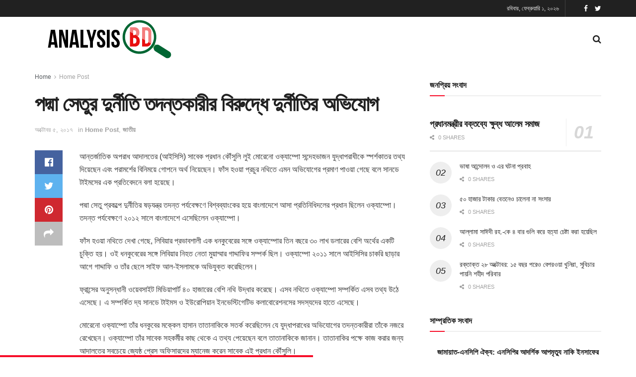

--- FILE ---
content_type: text/html; charset=UTF-8
request_url: https://bdanalysis.net/archives/5974
body_size: 18777
content:
<!doctype html>
<!--[if lt IE 7]> <html class="no-js lt-ie9 lt-ie8 lt-ie7" lang="en-US"> <![endif]-->
<!--[if IE 7]>    <html class="no-js lt-ie9 lt-ie8" lang="en-US"> <![endif]-->
<!--[if IE 8]>    <html class="no-js lt-ie9" lang="en-US"> <![endif]-->
<!--[if IE 9]>    <html class="no-js lt-ie10" lang="en-US"> <![endif]-->
<!--[if gt IE 8]><!--> <html class="no-js" lang="en-US"> <!--<![endif]-->
<head>
    <meta http-equiv="Content-Type" content="text/html; charset=UTF-8" />
    <meta name='viewport' content='width=device-width, initial-scale=1, user-scalable=yes' />
    <link rel="profile" href="https://gmpg.org/xfn/11" />
    <link rel="pingback" href="https://bdanalysis.net/xmlrpc.php" />
    <title>পদ্মা সেতুর দুর্নীতি তদন্তকারীর বিরুদ্ধে দুর্নীতির অভিযোগ &#8211; Analysis BD</title>
<meta name='robots' content='max-image-preview:large' />
	<style>img:is([sizes="auto" i], [sizes^="auto," i]) { contain-intrinsic-size: 3000px 1500px }</style>
	<meta property="og:type" content="article">
<meta property="og:title" content="পদ্মা সেতুর দুর্নীতি তদন্তকারীর বিরুদ্ধে দুর্ন">
<meta property="og:site_name" content="Analysis BD">
<meta property="og:description" content="">
<meta property="og:url" content="https://bdanalysis.net/archives/5974">
<meta property="og:locale" content="en_US">
<meta property="article:published_time" content="2017-10-05T17:28:49+00:00">
<meta property="article:modified_time" content="2017-10-05T17:28:49+00:00">
<meta property="article:section" content="Home Post">
<meta property="article:tag" content="পদ্মা সেতু দুর্নীতি">
<meta property="article:tag" content="পদ্মাসেতু">
<meta name="twitter:card" content="summary_large_image">
<meta name="twitter:title" content="পদ্মা সেতুর দুর্নীতি তদন্তকারীর বিরুদ্ধে দুর্নীতির অভিযোগ">
<meta name="twitter:description" content="আন্তর্জাতিক অপরাধ আদালতের (আইসিসি) সাবেক প্রধান কৌঁসুলি লুই মোরেনো ওক্যাম্পো সন্দেহভাজন যুদ্ধাপরাধীকে স্পর্শকাতর তথ্য দিয়েছেন এবং পরামর্শের বিনিময়ে গোপনে অর্থ">
<meta name="twitter:url" content="https://bdanalysis.net/archives/5974">
<meta name="twitter:site" content="">
			<script type="text/javascript">
              var jnews_ajax_url = '/?ajax-request=jnews'
			</script>
			<link rel="alternate" type="application/rss+xml" title="Analysis BD &raquo; Feed" href="https://bdanalysis.net/feed" />
<link rel="alternate" type="application/rss+xml" title="Analysis BD &raquo; Comments Feed" href="https://bdanalysis.net/comments/feed" />
<link rel="alternate" type="application/rss+xml" title="Analysis BD &raquo; পদ্মা সেতুর দুর্নীতি তদন্তকারীর বিরুদ্ধে দুর্নীতির অভিযোগ Comments Feed" href="https://bdanalysis.net/archives/5974/feed" />
<script type="text/javascript">
/* <![CDATA[ */
window._wpemojiSettings = {"baseUrl":"https:\/\/s.w.org\/images\/core\/emoji\/16.0.1\/72x72\/","ext":".png","svgUrl":"https:\/\/s.w.org\/images\/core\/emoji\/16.0.1\/svg\/","svgExt":".svg","source":{"concatemoji":"https:\/\/bdanalysis.net\/wp-includes\/js\/wp-emoji-release.min.js?ver=6.8.3"}};
/*! This file is auto-generated */
!function(s,n){var o,i,e;function c(e){try{var t={supportTests:e,timestamp:(new Date).valueOf()};sessionStorage.setItem(o,JSON.stringify(t))}catch(e){}}function p(e,t,n){e.clearRect(0,0,e.canvas.width,e.canvas.height),e.fillText(t,0,0);var t=new Uint32Array(e.getImageData(0,0,e.canvas.width,e.canvas.height).data),a=(e.clearRect(0,0,e.canvas.width,e.canvas.height),e.fillText(n,0,0),new Uint32Array(e.getImageData(0,0,e.canvas.width,e.canvas.height).data));return t.every(function(e,t){return e===a[t]})}function u(e,t){e.clearRect(0,0,e.canvas.width,e.canvas.height),e.fillText(t,0,0);for(var n=e.getImageData(16,16,1,1),a=0;a<n.data.length;a++)if(0!==n.data[a])return!1;return!0}function f(e,t,n,a){switch(t){case"flag":return n(e,"\ud83c\udff3\ufe0f\u200d\u26a7\ufe0f","\ud83c\udff3\ufe0f\u200b\u26a7\ufe0f")?!1:!n(e,"\ud83c\udde8\ud83c\uddf6","\ud83c\udde8\u200b\ud83c\uddf6")&&!n(e,"\ud83c\udff4\udb40\udc67\udb40\udc62\udb40\udc65\udb40\udc6e\udb40\udc67\udb40\udc7f","\ud83c\udff4\u200b\udb40\udc67\u200b\udb40\udc62\u200b\udb40\udc65\u200b\udb40\udc6e\u200b\udb40\udc67\u200b\udb40\udc7f");case"emoji":return!a(e,"\ud83e\udedf")}return!1}function g(e,t,n,a){var r="undefined"!=typeof WorkerGlobalScope&&self instanceof WorkerGlobalScope?new OffscreenCanvas(300,150):s.createElement("canvas"),o=r.getContext("2d",{willReadFrequently:!0}),i=(o.textBaseline="top",o.font="600 32px Arial",{});return e.forEach(function(e){i[e]=t(o,e,n,a)}),i}function t(e){var t=s.createElement("script");t.src=e,t.defer=!0,s.head.appendChild(t)}"undefined"!=typeof Promise&&(o="wpEmojiSettingsSupports",i=["flag","emoji"],n.supports={everything:!0,everythingExceptFlag:!0},e=new Promise(function(e){s.addEventListener("DOMContentLoaded",e,{once:!0})}),new Promise(function(t){var n=function(){try{var e=JSON.parse(sessionStorage.getItem(o));if("object"==typeof e&&"number"==typeof e.timestamp&&(new Date).valueOf()<e.timestamp+604800&&"object"==typeof e.supportTests)return e.supportTests}catch(e){}return null}();if(!n){if("undefined"!=typeof Worker&&"undefined"!=typeof OffscreenCanvas&&"undefined"!=typeof URL&&URL.createObjectURL&&"undefined"!=typeof Blob)try{var e="postMessage("+g.toString()+"("+[JSON.stringify(i),f.toString(),p.toString(),u.toString()].join(",")+"));",a=new Blob([e],{type:"text/javascript"}),r=new Worker(URL.createObjectURL(a),{name:"wpTestEmojiSupports"});return void(r.onmessage=function(e){c(n=e.data),r.terminate(),t(n)})}catch(e){}c(n=g(i,f,p,u))}t(n)}).then(function(e){for(var t in e)n.supports[t]=e[t],n.supports.everything=n.supports.everything&&n.supports[t],"flag"!==t&&(n.supports.everythingExceptFlag=n.supports.everythingExceptFlag&&n.supports[t]);n.supports.everythingExceptFlag=n.supports.everythingExceptFlag&&!n.supports.flag,n.DOMReady=!1,n.readyCallback=function(){n.DOMReady=!0}}).then(function(){return e}).then(function(){var e;n.supports.everything||(n.readyCallback(),(e=n.source||{}).concatemoji?t(e.concatemoji):e.wpemoji&&e.twemoji&&(t(e.twemoji),t(e.wpemoji)))}))}((window,document),window._wpemojiSettings);
/* ]]> */
</script>
<style id='wp-emoji-styles-inline-css' type='text/css'>

	img.wp-smiley, img.emoji {
		display: inline !important;
		border: none !important;
		box-shadow: none !important;
		height: 1em !important;
		width: 1em !important;
		margin: 0 0.07em !important;
		vertical-align: -0.1em !important;
		background: none !important;
		padding: 0 !important;
	}
</style>
<link rel='stylesheet' id='wp-block-library-css' href='https://bdanalysis.net/wp-includes/css/dist/block-library/style.min.css?ver=6.8.3' type='text/css' media='all' />
<style id='classic-theme-styles-inline-css' type='text/css'>
/*! This file is auto-generated */
.wp-block-button__link{color:#fff;background-color:#32373c;border-radius:9999px;box-shadow:none;text-decoration:none;padding:calc(.667em + 2px) calc(1.333em + 2px);font-size:1.125em}.wp-block-file__button{background:#32373c;color:#fff;text-decoration:none}
</style>
<style id='global-styles-inline-css' type='text/css'>
:root{--wp--preset--aspect-ratio--square: 1;--wp--preset--aspect-ratio--4-3: 4/3;--wp--preset--aspect-ratio--3-4: 3/4;--wp--preset--aspect-ratio--3-2: 3/2;--wp--preset--aspect-ratio--2-3: 2/3;--wp--preset--aspect-ratio--16-9: 16/9;--wp--preset--aspect-ratio--9-16: 9/16;--wp--preset--color--black: #000000;--wp--preset--color--cyan-bluish-gray: #abb8c3;--wp--preset--color--white: #ffffff;--wp--preset--color--pale-pink: #f78da7;--wp--preset--color--vivid-red: #cf2e2e;--wp--preset--color--luminous-vivid-orange: #ff6900;--wp--preset--color--luminous-vivid-amber: #fcb900;--wp--preset--color--light-green-cyan: #7bdcb5;--wp--preset--color--vivid-green-cyan: #00d084;--wp--preset--color--pale-cyan-blue: #8ed1fc;--wp--preset--color--vivid-cyan-blue: #0693e3;--wp--preset--color--vivid-purple: #9b51e0;--wp--preset--gradient--vivid-cyan-blue-to-vivid-purple: linear-gradient(135deg,rgba(6,147,227,1) 0%,rgb(155,81,224) 100%);--wp--preset--gradient--light-green-cyan-to-vivid-green-cyan: linear-gradient(135deg,rgb(122,220,180) 0%,rgb(0,208,130) 100%);--wp--preset--gradient--luminous-vivid-amber-to-luminous-vivid-orange: linear-gradient(135deg,rgba(252,185,0,1) 0%,rgba(255,105,0,1) 100%);--wp--preset--gradient--luminous-vivid-orange-to-vivid-red: linear-gradient(135deg,rgba(255,105,0,1) 0%,rgb(207,46,46) 100%);--wp--preset--gradient--very-light-gray-to-cyan-bluish-gray: linear-gradient(135deg,rgb(238,238,238) 0%,rgb(169,184,195) 100%);--wp--preset--gradient--cool-to-warm-spectrum: linear-gradient(135deg,rgb(74,234,220) 0%,rgb(151,120,209) 20%,rgb(207,42,186) 40%,rgb(238,44,130) 60%,rgb(251,105,98) 80%,rgb(254,248,76) 100%);--wp--preset--gradient--blush-light-purple: linear-gradient(135deg,rgb(255,206,236) 0%,rgb(152,150,240) 100%);--wp--preset--gradient--blush-bordeaux: linear-gradient(135deg,rgb(254,205,165) 0%,rgb(254,45,45) 50%,rgb(107,0,62) 100%);--wp--preset--gradient--luminous-dusk: linear-gradient(135deg,rgb(255,203,112) 0%,rgb(199,81,192) 50%,rgb(65,88,208) 100%);--wp--preset--gradient--pale-ocean: linear-gradient(135deg,rgb(255,245,203) 0%,rgb(182,227,212) 50%,rgb(51,167,181) 100%);--wp--preset--gradient--electric-grass: linear-gradient(135deg,rgb(202,248,128) 0%,rgb(113,206,126) 100%);--wp--preset--gradient--midnight: linear-gradient(135deg,rgb(2,3,129) 0%,rgb(40,116,252) 100%);--wp--preset--font-size--small: 13px;--wp--preset--font-size--medium: 20px;--wp--preset--font-size--large: 36px;--wp--preset--font-size--x-large: 42px;--wp--preset--spacing--20: 0.44rem;--wp--preset--spacing--30: 0.67rem;--wp--preset--spacing--40: 1rem;--wp--preset--spacing--50: 1.5rem;--wp--preset--spacing--60: 2.25rem;--wp--preset--spacing--70: 3.38rem;--wp--preset--spacing--80: 5.06rem;--wp--preset--shadow--natural: 6px 6px 9px rgba(0, 0, 0, 0.2);--wp--preset--shadow--deep: 12px 12px 50px rgba(0, 0, 0, 0.4);--wp--preset--shadow--sharp: 6px 6px 0px rgba(0, 0, 0, 0.2);--wp--preset--shadow--outlined: 6px 6px 0px -3px rgba(255, 255, 255, 1), 6px 6px rgba(0, 0, 0, 1);--wp--preset--shadow--crisp: 6px 6px 0px rgba(0, 0, 0, 1);}:where(.is-layout-flex){gap: 0.5em;}:where(.is-layout-grid){gap: 0.5em;}body .is-layout-flex{display: flex;}.is-layout-flex{flex-wrap: wrap;align-items: center;}.is-layout-flex > :is(*, div){margin: 0;}body .is-layout-grid{display: grid;}.is-layout-grid > :is(*, div){margin: 0;}:where(.wp-block-columns.is-layout-flex){gap: 2em;}:where(.wp-block-columns.is-layout-grid){gap: 2em;}:where(.wp-block-post-template.is-layout-flex){gap: 1.25em;}:where(.wp-block-post-template.is-layout-grid){gap: 1.25em;}.has-black-color{color: var(--wp--preset--color--black) !important;}.has-cyan-bluish-gray-color{color: var(--wp--preset--color--cyan-bluish-gray) !important;}.has-white-color{color: var(--wp--preset--color--white) !important;}.has-pale-pink-color{color: var(--wp--preset--color--pale-pink) !important;}.has-vivid-red-color{color: var(--wp--preset--color--vivid-red) !important;}.has-luminous-vivid-orange-color{color: var(--wp--preset--color--luminous-vivid-orange) !important;}.has-luminous-vivid-amber-color{color: var(--wp--preset--color--luminous-vivid-amber) !important;}.has-light-green-cyan-color{color: var(--wp--preset--color--light-green-cyan) !important;}.has-vivid-green-cyan-color{color: var(--wp--preset--color--vivid-green-cyan) !important;}.has-pale-cyan-blue-color{color: var(--wp--preset--color--pale-cyan-blue) !important;}.has-vivid-cyan-blue-color{color: var(--wp--preset--color--vivid-cyan-blue) !important;}.has-vivid-purple-color{color: var(--wp--preset--color--vivid-purple) !important;}.has-black-background-color{background-color: var(--wp--preset--color--black) !important;}.has-cyan-bluish-gray-background-color{background-color: var(--wp--preset--color--cyan-bluish-gray) !important;}.has-white-background-color{background-color: var(--wp--preset--color--white) !important;}.has-pale-pink-background-color{background-color: var(--wp--preset--color--pale-pink) !important;}.has-vivid-red-background-color{background-color: var(--wp--preset--color--vivid-red) !important;}.has-luminous-vivid-orange-background-color{background-color: var(--wp--preset--color--luminous-vivid-orange) !important;}.has-luminous-vivid-amber-background-color{background-color: var(--wp--preset--color--luminous-vivid-amber) !important;}.has-light-green-cyan-background-color{background-color: var(--wp--preset--color--light-green-cyan) !important;}.has-vivid-green-cyan-background-color{background-color: var(--wp--preset--color--vivid-green-cyan) !important;}.has-pale-cyan-blue-background-color{background-color: var(--wp--preset--color--pale-cyan-blue) !important;}.has-vivid-cyan-blue-background-color{background-color: var(--wp--preset--color--vivid-cyan-blue) !important;}.has-vivid-purple-background-color{background-color: var(--wp--preset--color--vivid-purple) !important;}.has-black-border-color{border-color: var(--wp--preset--color--black) !important;}.has-cyan-bluish-gray-border-color{border-color: var(--wp--preset--color--cyan-bluish-gray) !important;}.has-white-border-color{border-color: var(--wp--preset--color--white) !important;}.has-pale-pink-border-color{border-color: var(--wp--preset--color--pale-pink) !important;}.has-vivid-red-border-color{border-color: var(--wp--preset--color--vivid-red) !important;}.has-luminous-vivid-orange-border-color{border-color: var(--wp--preset--color--luminous-vivid-orange) !important;}.has-luminous-vivid-amber-border-color{border-color: var(--wp--preset--color--luminous-vivid-amber) !important;}.has-light-green-cyan-border-color{border-color: var(--wp--preset--color--light-green-cyan) !important;}.has-vivid-green-cyan-border-color{border-color: var(--wp--preset--color--vivid-green-cyan) !important;}.has-pale-cyan-blue-border-color{border-color: var(--wp--preset--color--pale-cyan-blue) !important;}.has-vivid-cyan-blue-border-color{border-color: var(--wp--preset--color--vivid-cyan-blue) !important;}.has-vivid-purple-border-color{border-color: var(--wp--preset--color--vivid-purple) !important;}.has-vivid-cyan-blue-to-vivid-purple-gradient-background{background: var(--wp--preset--gradient--vivid-cyan-blue-to-vivid-purple) !important;}.has-light-green-cyan-to-vivid-green-cyan-gradient-background{background: var(--wp--preset--gradient--light-green-cyan-to-vivid-green-cyan) !important;}.has-luminous-vivid-amber-to-luminous-vivid-orange-gradient-background{background: var(--wp--preset--gradient--luminous-vivid-amber-to-luminous-vivid-orange) !important;}.has-luminous-vivid-orange-to-vivid-red-gradient-background{background: var(--wp--preset--gradient--luminous-vivid-orange-to-vivid-red) !important;}.has-very-light-gray-to-cyan-bluish-gray-gradient-background{background: var(--wp--preset--gradient--very-light-gray-to-cyan-bluish-gray) !important;}.has-cool-to-warm-spectrum-gradient-background{background: var(--wp--preset--gradient--cool-to-warm-spectrum) !important;}.has-blush-light-purple-gradient-background{background: var(--wp--preset--gradient--blush-light-purple) !important;}.has-blush-bordeaux-gradient-background{background: var(--wp--preset--gradient--blush-bordeaux) !important;}.has-luminous-dusk-gradient-background{background: var(--wp--preset--gradient--luminous-dusk) !important;}.has-pale-ocean-gradient-background{background: var(--wp--preset--gradient--pale-ocean) !important;}.has-electric-grass-gradient-background{background: var(--wp--preset--gradient--electric-grass) !important;}.has-midnight-gradient-background{background: var(--wp--preset--gradient--midnight) !important;}.has-small-font-size{font-size: var(--wp--preset--font-size--small) !important;}.has-medium-font-size{font-size: var(--wp--preset--font-size--medium) !important;}.has-large-font-size{font-size: var(--wp--preset--font-size--large) !important;}.has-x-large-font-size{font-size: var(--wp--preset--font-size--x-large) !important;}
:where(.wp-block-post-template.is-layout-flex){gap: 1.25em;}:where(.wp-block-post-template.is-layout-grid){gap: 1.25em;}
:where(.wp-block-columns.is-layout-flex){gap: 2em;}:where(.wp-block-columns.is-layout-grid){gap: 2em;}
:root :where(.wp-block-pullquote){font-size: 1.5em;line-height: 1.6;}
</style>
<link rel='stylesheet' id='yop-public-css' href='https://bdanalysis.net/wp-content/plugins/yop-poll/public/assets/css/yop-poll-public-6.5.38.css?ver=6.8.3' type='text/css' media='all' />
<link rel='stylesheet' id='js_composer_front-css' href='https://bdanalysis.net/wp-content/plugins/js_composer/assets/css/js_composer.min.css?ver=6.5.0' type='text/css' media='all' />
<link rel='stylesheet' id='mediaelement-css' href='https://bdanalysis.net/wp-includes/js/mediaelement/mediaelementplayer-legacy.min.css?ver=4.2.17' type='text/css' media='all' />
<link rel='stylesheet' id='wp-mediaelement-css' href='https://bdanalysis.net/wp-includes/js/mediaelement/wp-mediaelement.min.css?ver=6.8.3' type='text/css' media='all' />
<link rel='stylesheet' id='jnews-frontend-css' href='https://bdanalysis.net/wp-content/themes/jnews/assets/dist/frontend.min.css?ver=7.2.0' type='text/css' media='all' />
<link rel='stylesheet' id='jnews-style-css' href='https://bdanalysis.net/wp-content/themes/jnews/style.css?ver=7.2.0' type='text/css' media='all' />
<link rel='stylesheet' id='jnews-darkmode-css' href='https://bdanalysis.net/wp-content/themes/jnews/assets/css/darkmode.css?ver=7.2.0' type='text/css' media='all' />
<link rel='stylesheet' id='jnews-select-share-css' href='https://bdanalysis.net/wp-content/plugins/jnews-social-share/assets/css/plugin.css' type='text/css' media='all' />
<script type="text/javascript" src="https://bdanalysis.net/wp-includes/js/jquery/jquery.min.js?ver=3.7.1" id="jquery-core-js"></script>
<script type="text/javascript" src="https://bdanalysis.net/wp-includes/js/jquery/jquery-migrate.min.js?ver=3.4.1" id="jquery-migrate-js"></script>
<script type="text/javascript" id="yop-public-js-extra">
/* <![CDATA[ */
var objectL10n = {"yopPollParams":{"urlParams":{"ajax":"https:\/\/bdanalysis.net\/wp-admin\/admin-ajax.php","wpLogin":"https:\/\/bdanalysis.net\/wp-login.php?redirect_to=https%3A%2F%2Fbdanalysis.net%2Fwp-admin%2Fadmin-ajax.php%3Faction%3Dyop_poll_record_wordpress_vote"},"apiParams":{"reCaptcha":{"siteKey":""},"reCaptchaV2Invisible":{"siteKey":""},"reCaptchaV3":{"siteKey":""},"hCaptcha":{"siteKey":""},"cloudflareTurnstile":{"siteKey":""}},"captchaParams":{"imgPath":"https:\/\/bdanalysis.net\/wp-content\/plugins\/yop-poll\/public\/assets\/img\/","url":"https:\/\/bdanalysis.net\/wp-content\/plugins\/yop-poll\/app.php","accessibilityAlt":"Sound icon","accessibilityTitle":"Accessibility option: listen to a question and answer it!","accessibilityDescription":"Type below the <strong>answer<\/strong> to what you hear. Numbers or words:","explanation":"Click or touch the <strong>ANSWER<\/strong>","refreshAlt":"Refresh\/reload icon","refreshTitle":"Refresh\/reload: get new images and accessibility option!"},"voteParams":{"invalidPoll":"Invalid Poll","noAnswersSelected":"No answer selected","minAnswersRequired":"At least {min_answers_allowed} answer(s) required","maxAnswersRequired":"A max of {max_answers_allowed} answer(s) accepted","noAnswerForOther":"No other answer entered","noValueForCustomField":"{custom_field_name} is required","tooManyCharsForCustomField":"Text for {custom_field_name} is too long","consentNotChecked":"You must agree to our terms and conditions","noCaptchaSelected":"Captcha is required","thankYou":"Thank you for your vote"},"resultsParams":{"singleVote":"vote","multipleVotes":"votes","singleAnswer":"answer","multipleAnswers":"answers"}}};
/* ]]> */
</script>
<script type="text/javascript" src="https://bdanalysis.net/wp-content/plugins/yop-poll/public/assets/js/yop-poll-public-6.5.38.min.js?ver=6.8.3" id="yop-public-js"></script>
<link rel="https://api.w.org/" href="https://bdanalysis.net/wp-json/" /><link rel="alternate" title="JSON" type="application/json" href="https://bdanalysis.net/wp-json/wp/v2/posts/5974" /><link rel="EditURI" type="application/rsd+xml" title="RSD" href="https://bdanalysis.net/xmlrpc.php?rsd" />
<meta name="generator" content="WordPress 6.8.3" />
<link rel="canonical" href="https://bdanalysis.net/archives/5974" />
<link rel='shortlink' href='https://bdanalysis.net/?p=5974' />
<link rel="alternate" title="oEmbed (JSON)" type="application/json+oembed" href="https://bdanalysis.net/wp-json/oembed/1.0/embed?url=https%3A%2F%2Fbdanalysis.net%2Farchives%2F5974" />
<link rel="alternate" title="oEmbed (XML)" type="text/xml+oembed" href="https://bdanalysis.net/wp-json/oembed/1.0/embed?url=https%3A%2F%2Fbdanalysis.net%2Farchives%2F5974&#038;format=xml" />
	<script type="text/javascript">
	    var ajaxurl = 'https://bdanalysis.net/wp-admin/admin-ajax.php';
	</script>

	<style type="text/css">
		.ajax-calendar{
			position:relative;
		}

		#bddp_ac_widget th {
		background: none repeat scroll 0 0 #2cb2bc;
		color: #FFFFFF;
		font-weight: normal;
		padding: 5px 1px;
		text-align: center;
		 font-size: 16px;
		}
		#bddp_ac_widget {
			padding: 5px;
		}
		
		#bddp_ac_widget td {
			border: 1px solid #CCCCCC;
			text-align: center;
		}
		
		#my-calendar a {
			background: none repeat scroll 0 0 #008000;
			color: #FFFFFF;
			display: block;
			padding: 6px 0;
			width: 100% !important;
		}
		#my-calendar{
			width:100%;
		}
		
		
		#my_calender span {
			display: block;
			padding: 6px 0;
			width: 100% !important;
		}
		
		#today a,#today span {
			   background: none repeat scroll 0 0 #2cb2bc !important;
			color: #FFFFFF;
		}
		#bddp_ac_widget #my_year {
			float: right;
		}
		.select_ca #my_month {
			float: left;
		}

	</style>
	<meta name="generator" content="Powered by WPBakery Page Builder - drag and drop page builder for WordPress."/>
<script type='application/ld+json'>{"@context":"http:\/\/schema.org","@type":"Organization","@id":"https:\/\/bdanalysis.net\/#organization","url":"https:\/\/bdanalysis.net\/","name":"","logo":{"@type":"ImageObject","url":""},"sameAs":["http:\/\/facebook.com","http:\/\/twitter.com"]}</script>
<script type='application/ld+json'>{"@context":"http:\/\/schema.org","@type":"WebSite","@id":"https:\/\/bdanalysis.net\/#website","url":"https:\/\/bdanalysis.net\/","name":"","potentialAction":{"@type":"SearchAction","target":"https:\/\/bdanalysis.net\/?s={search_term_string}","query-input":"required name=search_term_string"}}</script>
<style id="jeg_dynamic_css" type="text/css" data-type="jeg_custom-css"> @font-face { font-family: 'SolaimanLipi'; src: url('https://www.bdanalysis.net/wp-content/uploads/2021/03/SolaimanLipi.ttf') format('truetype') ; font-weight: 400; font-style: regular; } .jeg_midbar { height : 90px; } .jeg_header .socials_widget > a > i.fa:before { color : #ffffff; } body,input,textarea,select,.chosen-container-single .chosen-single,.btn,.button { font-family: SolaimanLipi,Helvetica,Arial,sans-serif; } .jeg_header, .jeg_mobile_wrapper { font-family: SolaimanLipi,Helvetica,Arial,sans-serif; } .jeg_main_menu > li > a { font-family: SolaimanLipi,Helvetica,Arial,sans-serif; } .jeg_post_title, .entry-header .jeg_post_title, .jeg_single_tpl_2 .entry-header .jeg_post_title, .jeg_single_tpl_3 .entry-header .jeg_post_title, .jeg_single_tpl_6 .entry-header .jeg_post_title { font-family: SolaimanLipi,Helvetica,Arial,sans-serif; } h3.jeg_block_title, .jeg_footer .jeg_footer_heading h3, .jeg_footer .widget h2, .jeg_tabpost_nav li { font-family: SolaimanLipi,Helvetica,Arial,sans-serif; } .jeg_post_excerpt p, .content-inner p { font-family: SolaimanLipi,Helvetica,Arial,sans-serif; } </style><style type="text/css">
					.no_thumbnail .jeg_thumb,
					.thumbnail-container.no_thumbnail {
					    display: none !important;
					}
					.jeg_search_result .jeg_pl_xs_3.no_thumbnail .jeg_postblock_content,
					.jeg_sidefeed .jeg_pl_xs_3.no_thumbnail .jeg_postblock_content,
					.jeg_pl_sm.no_thumbnail .jeg_postblock_content {
					    margin-left: 0;
					}
					.jeg_postblock_11 .no_thumbnail .jeg_postblock_content,
					.jeg_postblock_12 .no_thumbnail .jeg_postblock_content,
					.jeg_postblock_12.jeg_col_3o3 .no_thumbnail .jeg_postblock_content  {
					    margin-top: 0;
					}
					.jeg_postblock_15 .jeg_pl_md_box.no_thumbnail .jeg_postblock_content,
					.jeg_postblock_19 .jeg_pl_md_box.no_thumbnail .jeg_postblock_content,
					.jeg_postblock_24 .jeg_pl_md_box.no_thumbnail .jeg_postblock_content,
					.jeg_sidefeed .jeg_pl_md_box .jeg_postblock_content {
					    position: relative;
					}
					.jeg_postblock_carousel_2 .no_thumbnail .jeg_post_title a,
					.jeg_postblock_carousel_2 .no_thumbnail .jeg_post_title a:hover,
					.jeg_postblock_carousel_2 .no_thumbnail .jeg_post_meta .fa {
					    color: #212121 !important;
					} 
				</style><noscript><style> .wpb_animate_when_almost_visible { opacity: 1; }</style></noscript></head>
<body data-rsssl=1 class="wp-singular post-template-default single single-post postid-5974 single-format-standard wp-embed-responsive wp-theme-jnews jeg_toggle_dark jeg_single_tpl_1 jnews jsc_normal wpb-js-composer js-comp-ver-6.5.0 vc_responsive">

    
    
    <div class="jeg_ad jeg_ad_top jnews_header_top_ads">
        <div class='ads-wrapper  '></div>    </div>

    <!-- The Main Wrapper
    ============================================= -->
    <div class="jeg_viewport">

        
        <div class="jeg_header_wrapper">
            <div class="jeg_header_instagram_wrapper">
    </div>

<!-- HEADER -->
<div class="jeg_header normal">
    <div class="jeg_topbar jeg_container dark">
    <div class="container">
        <div class="jeg_nav_row">
            
                <div class="jeg_nav_col jeg_nav_left  jeg_nav_grow">
                    <div class="item_wrap jeg_nav_alignleft">
                        <div class="jeg_nav_item">
	<ul class="jeg_menu jeg_top_menu"><li id="menu-item-17780" class="menu-item menu-item-type- menu-item-object- menu-item-17780"><a></a></li>
</ul></div>                    </div>
                </div>

                
                <div class="jeg_nav_col jeg_nav_center  jeg_nav_normal">
                    <div class="item_wrap jeg_nav_aligncenter">
                                            </div>
                </div>

                
                <div class="jeg_nav_col jeg_nav_right  jeg_nav_normal">
                    <div class="item_wrap jeg_nav_alignright">
                        <div class="jeg_nav_item jeg_top_date">
    রবিবার, ফেব্রুয়ারি ১, ২০২৬</div><div class="jeg_nav_item jnews_header_topbar_weather">
    </div>			<div
				class="jeg_nav_item socials_widget jeg_social_icon_block nobg">
				<a href="https://facebook.com" target='_blank' class="jeg_facebook"><i class="fa fa-facebook"></i> </a><a href="https://twitter.com" target='_blank' class="jeg_twitter"><i class="fa fa-twitter"></i> </a>			</div>
			                    </div>
                </div>

                        </div>
    </div>
</div><!-- /.jeg_container --><div class="jeg_midbar jeg_container normal">
    <div class="container">
        <div class="jeg_nav_row">
            
                <div class="jeg_nav_col jeg_nav_left jeg_nav_normal">
                    <div class="item_wrap jeg_nav_alignleft">
                        <div class="jeg_nav_item jeg_logo jeg_desktop_logo">
			<div class="site-title">
	    	<a href="https://bdanalysis.net/" style="padding: 0 0 0 0;">
	    	    <img class='jeg_logo_img' src="https://abdnalysis.s3.amazonaws.com/contents/2023/03/untitled-1-01.png" srcset="https://abdnalysis.s3.amazonaws.com/contents/2023/03/untitled-1-01.png 1x, https://www.bdanalysis.com/wp-content/uploads/2021/03/anabd-80-1.png 2x" alt="Analysis BD"data-light-src="https://abdnalysis.s3.amazonaws.com/contents/2023/03/untitled-1-01.png" data-light-srcset="https://abdnalysis.s3.amazonaws.com/contents/2023/03/untitled-1-01.png 1x, http://www.bdanalysis.com/wp-content/uploads/2021/03/anabd-80-1.png 2x" data-dark-src="https://www.bdanalysis.com/wp-content/uploads/2021/03/anabd-80-1.png" data-dark-srcset="http://www.bdanalysis.com/wp-content/uploads/2021/03/anabd-80-1.png 1x, http://www.bdanalysis.com/wp-content/uploads/2021/03/anabd-80-1.png 2x">	    	</a>
	    </div>
	</div>                    </div>
                </div>

                
                <div class="jeg_nav_col jeg_nav_center jeg_nav_normal">
                    <div class="item_wrap jeg_nav_aligncenter">
                                            </div>
                </div>

                
                <div class="jeg_nav_col jeg_nav_right jeg_nav_grow">
                    <div class="item_wrap jeg_nav_alignright">
                        <div class="jeg_main_menu_wrapper">
<div class="jeg_nav_item jeg_mainmenu_wrap"><ul class="jeg_menu jeg_main_menu jeg_menu_style_1" data-animation="animate"><li id="menu-item-9" class="menu-item menu-item-type- menu-item-object- menu-item-9 bgnav" data-item-row="default" ><a></a></li>
<li id="menu-item-17757" class="menu-item menu-item-type- menu-item-object- menu-item-17757 bgnav" data-item-row="default" ><a></a></li>
<li id="menu-item-17758" class="menu-item menu-item-type- menu-item-object- menu-item-17758 bgnav" data-item-row="default" ><a></a></li>
<li id="menu-item-17762" class="menu-item menu-item-type- menu-item-object- menu-item-17762 bgnav" data-item-row="default" ><a></a></li>
<li id="menu-item-17760" class="menu-item menu-item-type- menu-item-object- menu-item-17760 bgnav" data-item-row="default" ><a></a></li>
<li id="menu-item-17761" class="menu-item menu-item-type- menu-item-object- menu-item-17761 bgnav" data-item-row="default" ><a></a></li>
<li id="menu-item-17763" class="menu-item menu-item-type- menu-item-object- menu-item-17763 bgnav" data-item-row="default" ><a></a></li>
<li id="menu-item-17764" class="menu-item menu-item-type- menu-item-object- menu-item-17764 bgnav" data-item-row="default" ><a></a></li>
</ul></div></div>
<!-- Search Icon -->
<div class="jeg_nav_item jeg_search_wrapper search_icon jeg_search_popup_expand">
    <a href="#" class="jeg_search_toggle"><i class="fa fa-search"></i></a>
    <form action="https://bdanalysis.net/" method="get" class="jeg_search_form" target="_top">
    <input name="s" class="jeg_search_input" placeholder="Search..." type="text" value="" autocomplete="off">
    <button type="submit" class="jeg_search_button btn"><i class="fa fa-search"></i></button>
</form>
<!-- jeg_search_hide with_result no_result -->
<div class="jeg_search_result jeg_search_hide with_result">
    <div class="search-result-wrapper">
    </div>
    <div class="search-link search-noresult">
        No Result    </div>
    <div class="search-link search-all-button">
        <i class="fa fa-search"></i> View All Result    </div>
</div></div>                    </div>
                </div>

                        </div>
    </div>
</div></div><!-- /.jeg_header -->        </div>

        <div class="jeg_header_sticky">
            <div class="sticky_blankspace"></div>
<div class="jeg_header normal">
    <div class="jeg_container">
        <div data-mode="scroll" class="jeg_stickybar jeg_navbar jeg_navbar_wrapper jeg_navbar_normal jeg_navbar_normal">
            <div class="container">
    <div class="jeg_nav_row">
        
            <div class="jeg_nav_col jeg_nav_left jeg_nav_grow">
                <div class="item_wrap jeg_nav_alignleft">
                    <div class="jeg_main_menu_wrapper">
<div class="jeg_nav_item jeg_mainmenu_wrap"><ul class="jeg_menu jeg_main_menu jeg_menu_style_1" data-animation="animate"><li class="menu-item menu-item-type- menu-item-object- menu-item-9 bgnav" data-item-row="default" ><a></a></li>
<li class="menu-item menu-item-type- menu-item-object- menu-item-17757 bgnav" data-item-row="default" ><a></a></li>
<li class="menu-item menu-item-type- menu-item-object- menu-item-17758 bgnav" data-item-row="default" ><a></a></li>
<li class="menu-item menu-item-type- menu-item-object- menu-item-17762 bgnav" data-item-row="default" ><a></a></li>
<li class="menu-item menu-item-type- menu-item-object- menu-item-17760 bgnav" data-item-row="default" ><a></a></li>
<li class="menu-item menu-item-type- menu-item-object- menu-item-17761 bgnav" data-item-row="default" ><a></a></li>
<li class="menu-item menu-item-type- menu-item-object- menu-item-17763 bgnav" data-item-row="default" ><a></a></li>
<li class="menu-item menu-item-type- menu-item-object- menu-item-17764 bgnav" data-item-row="default" ><a></a></li>
</ul></div></div>
                </div>
            </div>

            
            <div class="jeg_nav_col jeg_nav_center jeg_nav_normal">
                <div class="item_wrap jeg_nav_aligncenter">
                                    </div>
            </div>

            
            <div class="jeg_nav_col jeg_nav_right jeg_nav_normal">
                <div class="item_wrap jeg_nav_alignright">
                    <!-- Search Icon -->
<div class="jeg_nav_item jeg_search_wrapper search_icon jeg_search_popup_expand">
    <a href="#" class="jeg_search_toggle"><i class="fa fa-search"></i></a>
    <form action="https://bdanalysis.net/" method="get" class="jeg_search_form" target="_top">
    <input name="s" class="jeg_search_input" placeholder="Search..." type="text" value="" autocomplete="off">
    <button type="submit" class="jeg_search_button btn"><i class="fa fa-search"></i></button>
</form>
<!-- jeg_search_hide with_result no_result -->
<div class="jeg_search_result jeg_search_hide with_result">
    <div class="search-result-wrapper">
    </div>
    <div class="search-link search-noresult">
        No Result    </div>
    <div class="search-link search-all-button">
        <i class="fa fa-search"></i> View All Result    </div>
</div></div>                </div>
            </div>

                </div>
</div>        </div>
    </div>
</div>
        </div>

        <div class="jeg_navbar_mobile_wrapper">
            <div class="jeg_navbar_mobile" data-mode="scroll">
    <div class="jeg_mobile_bottombar jeg_mobile_midbar jeg_container dark">
    <div class="container">
        <div class="jeg_nav_row">
            
                <div class="jeg_nav_col jeg_nav_left jeg_nav_normal">
                    <div class="item_wrap jeg_nav_alignleft">
                        <div class="jeg_nav_item">
    <a href="#" class="toggle_btn jeg_mobile_toggle"><i class="fa fa-bars"></i></a>
</div>                    </div>
                </div>

                
                <div class="jeg_nav_col jeg_nav_center jeg_nav_grow">
                    <div class="item_wrap jeg_nav_aligncenter">
                        <div class="jeg_nav_item jeg_mobile_logo">
			<div class="site-title">
	    	<a href="https://bdanalysis.net/">
		        <img class='jeg_logo_img' src="https://abdnalysis.s3.amazonaws.com/contents/2023/03/untitled-1-01.png" srcset="https://abdnalysis.s3.amazonaws.com/contents/2023/03/untitled-1-01.png 1x, https://www.bdanalysis.com/wp-content/uploads/2021/03/anabd-80-1.png 2x" alt="Analysis BD"data-light-src="https://abdnalysis.s3.amazonaws.com/contents/2023/03/untitled-1-01.png" data-light-srcset="https://abdnalysis.s3.amazonaws.com/contents/2023/03/untitled-1-01.png 1x, http://www.bdanalysis.com/wp-content/uploads/2021/03/anabd-80-1.png 2x" data-dark-src="https://www.bdanalysis.com/wp-content/uploads/2021/03/anabd-80-1.png" data-dark-srcset="http://www.bdanalysis.com/wp-content/uploads/2021/03/anabd-80-1.png 1x, http://www.bdanalysis.com/wp-content/uploads/2021/03/anabd-80-1.png 2x">		    </a>
	    </div>
	</div>                    </div>
                </div>

                
                <div class="jeg_nav_col jeg_nav_right jeg_nav_normal">
                    <div class="item_wrap jeg_nav_alignright">
                        <div class="jeg_nav_item jeg_search_wrapper jeg_search_popup_expand">
    <a href="#" class="jeg_search_toggle"><i class="fa fa-search"></i></a>
	<form action="https://bdanalysis.net/" method="get" class="jeg_search_form" target="_top">
    <input name="s" class="jeg_search_input" placeholder="Search..." type="text" value="" autocomplete="off">
    <button type="submit" class="jeg_search_button btn"><i class="fa fa-search"></i></button>
</form>
<!-- jeg_search_hide with_result no_result -->
<div class="jeg_search_result jeg_search_hide with_result">
    <div class="search-result-wrapper">
    </div>
    <div class="search-link search-noresult">
        No Result    </div>
    <div class="search-link search-all-button">
        <i class="fa fa-search"></i> View All Result    </div>
</div></div>                    </div>
                </div>

                        </div>
    </div>
</div></div>
<div class="sticky_blankspace" style="height: 60px;"></div>        </div>    <div class="post-wrapper">

        <div class="post-wrap" >

            
            <div class="jeg_main ">
                <div class="jeg_container">
                    <div class="jeg_content jeg_singlepage">

    <div class="container">

        <div class="jeg_ad jeg_article jnews_article_top_ads">
            <div class='ads-wrapper  '></div>        </div>

        <div class="row">
            <div class="jeg_main_content col-md-8">
                <div class="jeg_inner_content">
                    
                                                <div class="jeg_breadcrumbs jeg_breadcrumb_container">
                            <div id="breadcrumbs"><span class="">
                <a href="https://bdanalysis.net">Home</a>
            </span><i class="fa fa-angle-right"></i><span class="breadcrumb_last_link">
                <a href="https://bdanalysis.net/archives/category/home-post">Home Post</a>
            </span></div>                        </div>
                        
                        <div class="entry-header">
    	                    
                            <h1 class="jeg_post_title">পদ্মা সেতুর দুর্নীতি তদন্তকারীর বিরুদ্ধে দুর্নীতির অভিযোগ</h1>

                            
                            <div class="jeg_meta_container"><div class="jeg_post_meta jeg_post_meta_1">

	<div class="meta_left">
		
					<div class="jeg_meta_date">
				<a href="https://bdanalysis.net/archives/5974">অক্টোবর ৫, ২০১৭</a>
			</div>
		
					<div class="jeg_meta_category">
				<span><span class="meta_text">in</span>
					<a href="https://bdanalysis.net/archives/category/home-post" rel="category tag">Home Post</a>, <a href="https://bdanalysis.net/archives/category/%e0%a6%9c%e0%a6%be%e0%a6%a4%e0%a7%80%e0%a7%9f" rel="category tag">জাতীয়</a>				</span>
			</div>
		
			</div>

	<div class="meta_right">
					</div>
</div>
</div>
                        </div>

                        <div class="jeg_featured featured_image"></div>
                        <div class="jeg_share_top_container"></div>
                        <div class="jeg_ad jeg_article jnews_content_top_ads "><div class='ads-wrapper  '></div></div>
                        <div class="entry-content with-share">
                            <div class="jeg_share_button share-float jeg_sticky_share clearfix share-normal">
                                <div class="jeg_share_float_container"><div class="jeg_sharelist">
                <a href="https://www.facebook.com/sharer.php?u=https%3A%2F%2Fbdanalysis.net%2Farchives%2F5974" rel='nofollow' class="jeg_btn-facebook expanded"><i class="fa fa-facebook-official"></i><span>Share on Facebook</span></a><a href="https://twitter.com/intent/tweet?text=%E0%A6%AA%E0%A6%A6%E0%A7%8D%E0%A6%AE%E0%A6%BE+%E0%A6%B8%E0%A7%87%E0%A6%A4%E0%A7%81%E0%A6%B0+%E0%A6%A6%E0%A7%81%E0%A6%B0%E0%A7%8D%E0%A6%A8%E0%A7%80%E0%A6%A4%E0%A6%BF+%E0%A6%A4%E0%A6%A6%E0%A6%A8%E0%A7%8D%E0%A6%A4%E0%A6%95%E0%A6%BE%E0%A6%B0%E0%A7%80%E0%A6%B0+%E0%A6%AC%E0%A6%BF%E0%A6%B0%E0%A7%81%E0%A6%A6%E0%A7%8D%E0%A6%A7%E0%A7%87+%E0%A6%A6%E0%A7%81%E0%A6%B0%E0%A7%8D%E0%A6%A8%E0%A7%80%E0%A6%A4%E0%A6%BF%E0%A6%B0+%E0%A6%85%E0%A6%AD%E0%A6%BF%E0%A6%AF%E0%A7%8B%E0%A6%97&url=https%3A%2F%2Fbdanalysis.net%2Farchives%2F5974" rel='nofollow'  class="jeg_btn-twitter expanded"><i class="fa fa-twitter"></i><span>Share on Twitter</span></a><a href="https://www.pinterest.com/pin/create/bookmarklet/?pinFave=1&url=https%3A%2F%2Fbdanalysis.net%2Farchives%2F5974&media=&description=%E0%A6%AA%E0%A6%A6%E0%A7%8D%E0%A6%AE%E0%A6%BE+%E0%A6%B8%E0%A7%87%E0%A6%A4%E0%A7%81%E0%A6%B0+%E0%A6%A6%E0%A7%81%E0%A6%B0%E0%A7%8D%E0%A6%A8%E0%A7%80%E0%A6%A4%E0%A6%BF+%E0%A6%A4%E0%A6%A6%E0%A6%A8%E0%A7%8D%E0%A6%A4%E0%A6%95%E0%A6%BE%E0%A6%B0%E0%A7%80%E0%A6%B0+%E0%A6%AC%E0%A6%BF%E0%A6%B0%E0%A7%81%E0%A6%A6%E0%A7%8D%E0%A6%A7%E0%A7%87+%E0%A6%A6%E0%A7%81%E0%A6%B0%E0%A7%8D%E0%A6%A8%E0%A7%80%E0%A6%A4%E0%A6%BF%E0%A6%B0+%E0%A6%85%E0%A6%AD%E0%A6%BF%E0%A6%AF%E0%A7%8B%E0%A6%97" rel='nofollow'  class="jeg_btn-pinterest "><i class="fa fa-pinterest"></i></a>
                <div class="share-secondary">
                    <a href="https://plus.google.com/share?url=https%3A%2F%2Fbdanalysis.net%2Farchives%2F5974" rel='nofollow'  class="jeg_btn-google-plus removed "><i class="fa fa-google-plus"></i></a><a href="https://www.linkedin.com/shareArticle?url=https%3A%2F%2Fbdanalysis.net%2Farchives%2F5974&title=%E0%A6%AA%E0%A6%A6%E0%A7%8D%E0%A6%AE%E0%A6%BE+%E0%A6%B8%E0%A7%87%E0%A6%A4%E0%A7%81%E0%A6%B0+%E0%A6%A6%E0%A7%81%E0%A6%B0%E0%A7%8D%E0%A6%A8%E0%A7%80%E0%A6%A4%E0%A6%BF+%E0%A6%A4%E0%A6%A6%E0%A6%A8%E0%A7%8D%E0%A6%A4%E0%A6%95%E0%A6%BE%E0%A6%B0%E0%A7%80%E0%A6%B0+%E0%A6%AC%E0%A6%BF%E0%A6%B0%E0%A7%81%E0%A6%A6%E0%A7%8D%E0%A6%A7%E0%A7%87+%E0%A6%A6%E0%A7%81%E0%A6%B0%E0%A7%8D%E0%A6%A8%E0%A7%80%E0%A6%A4%E0%A6%BF%E0%A6%B0+%E0%A6%85%E0%A6%AD%E0%A6%BF%E0%A6%AF%E0%A7%8B%E0%A6%97" rel='nofollow'  class="jeg_btn-linkedin "><i class="fa fa-linkedin"></i></a>
                </div>
                <a href="#" class="jeg_btn-toggle"><i class="fa fa-share"></i></a>
            </div></div>                            </div>

                            <div class="content-inner ">
                                <p>আন্তর্জাতিক অপরাধ আদালতের (আইসিসি) সাবেক প্রধান কৌঁসুলি লুই<span id="more-5974"></span> মোরেনো ওক্যাম্পো সন্দেহভাজন যুদ্ধাপরাধীকে স্পর্শকাতর তথ্য দিয়েছেন এবং পরামর্শের বিনিময়ে গোপনে অর্থ নিয়েছেন। ফাঁস হওয়া প্রচুর নথিতে এমন অভিযোগের প্রমাণ পাওয়া গেছে বলে সানডে টাইমসের এক প্রতিবেদনে বলা হয়েছে।</p>
<p>পদ্মা সেতু প্রকল্পে দুর্নীতির ষড়যন্ত্র তদন্ত পর্যবেক্ষণে বিশ্বব্যাংকের হয়ে বাংলাদেশে আসা প্রতিনিধিদলের প্রধান ছিলেন ওক্যাম্পো। তদন্ত পর্যবেক্ষণে ২০১২ সালে বাংলাদেশে এসেছিলেন ওক্যাম্পো।</p>
<p>ফাঁস হওয়া নথিতে দেখা গেছে, লিবিয়ার প্রভাবশালী এক ধনকুবেরের সঙ্গে ওক্যাম্পোর তিন বছরে ৩০ লাখ ডলারের বেশি অর্থের একটি চুক্তি হয়। ওই ধনকুবেরের সঙ্গে লিবিয়ার নিহত নেতা মুয়াম্মার গাদ্দাফির সম্পর্ক ছিল। ওক্যাম্পো ২০১১ সালে আইসিসির চাকরি ছাড়ার আগে গাদ্দাফি ও তাঁর ছেলে সাইফ আল-ইসলামকে অভিযুক্ত করেছিলেন।</p>
<p>ফ্রান্সের অনুসন্ধানী ওয়েবসাইট মিডিয়াপার্ট ৪০ হাজারের বেশি নথি উদ্ধার করেছে। এসব নথিতে ওক্যাম্পো সম্পর্কিত এসব তথ্য উঠে এসেছে। এ সম্পর্কিত দ্য সানডে টাইমস ও ইউরোপিয়ান ইনভেস্টিগেটিভ কলাবোরেশনসের সদস্যদের হাতে এসেছে।</p>
<p>মোরেনো ওক্যাম্পো তাঁর ধনকুবের মক্কেল হাসান তাতানাকিকে সতর্ক করেছিলেন যে যুদ্ধাপরাধের অভিযোগের তদন্তকারীরা তাঁকে নজরে রেখেছেন। ওক্যাম্পো তাঁর সাবেক সহকর্মীর কাছ থেকে এ তথ্য পেয়েছেন বলে তাতানাকিকে জানান। তাতানাকির পক্ষে কাজ করার জন্য আদালতের সবচেয়ে জ্যেষ্ঠ প্রেস অফিসারদের ম্যানেজ করেন সাবেক এই প্রধান কৌঁসুলি।</p>
<p>তবে আইসিসি থেকে কোনো ধরনের গোপন তথ্য পাওয়ার কথা অস্বীকার করেছেন মোরেনো ওক্যাম্পো। তিনি বলেছেন, লিবিয়ায় আইসিসির কাজকে ক্ষতিগ্রস্ত করে এমন কোনো কাজ তিনি করেননি। তিনি বলেছেন, লিবিয়ায় গৃহযুদ্ধের অবসানে পরামর্শ দেওয়ার জন্য ওক্যাম্পো তাঁর সঙ্গে চুক্তিবদ্ধ হন।</p>
<p>তাতানাকি যুদ্ধাপরাধের অভিযোগে অভিযুক্ত নন। তিনি এ ব্যাপারে মন্তব্য করতে অস্বীকৃতি জানিয়েছেন।</p>
<p>সূত্র: প্রথম আলো</p>
                                
	                            
                                                                <div class="jeg_post_tags"></div>
                                                            </div>


                        </div>
	                    <div class="jeg_share_bottom_container"></div>
	                    
                        <div class="jeg_ad jeg_article jnews_content_bottom_ads "><div class='ads-wrapper  '></div></div><div class="jnews_prev_next_container"></div><div class="jnews_author_box_container "></div><div class="jnews_related_post_container"><div  class="jeg_postblock_22 jeg_postblock jeg_module_hook jeg_pagination_disable jeg_col_2o3 jnews_module_5974_0_697e83db75bd8   " data-unique="jnews_module_5974_0_697e83db75bd8">
                <div class="jeg_block_heading jeg_block_heading_6 jeg_subcat_right">
                    <h3 class="jeg_block_title"><span>সম্পর্কিত<strong> সংবাদ</strong></span></h3>
                    
                </div>
                <div class="jeg_block_container">
                
                <div class="jeg_posts_wrap">
                <div class="jeg_posts jeg_load_more_flag"> 
                    <article class="jeg_post jeg_pl_md_5 format-standard">
                <div class="jeg_thumb">
                    
                    <a href="https://bdanalysis.net/archives/31366"><div class="thumbnail-container animate-lazy no_thumbnail size-715 "></div></a>
                    <div class="jeg_post_category">
                        <span><a href="https://bdanalysis.net/archives/category/%e0%a6%9c%e0%a6%be%e0%a6%a4%e0%a7%80%e0%a7%9f" class="category-%e0%a6%9c%e0%a6%be%e0%a6%a4%e0%a7%80%e0%a7%9f">জাতীয়</a></span>
                    </div>
                </div>
                <div class="jeg_postblock_content">
                    <h3 class="jeg_post_title">
                        <a href="https://bdanalysis.net/archives/31366">জামায়াত-এনসিপি ঐক্য: এনসিপির আদর্শিক আপমৃত্যু নাকি ইনসাফের যাত্রা?</a>
                    </h3>
                    <div class="jeg_post_meta"><div class="jeg_meta_date"><a href="https://bdanalysis.net/archives/31366" ><i class="fa fa-clock-o"></i> জানুয়ারি ১০, ২০২৬</a></div></div>
                </div>
            </article><article class="jeg_post jeg_pl_md_5 format-standard">
                <div class="jeg_thumb">
                    
                    <a href="https://bdanalysis.net/archives/31352"><div class="thumbnail-container animate-lazy no_thumbnail size-715 "></div></a>
                    <div class="jeg_post_category">
                        <span><a href="https://bdanalysis.net/archives/category/home-post" class="category-home-post">Home Post</a></span>
                    </div>
                </div>
                <div class="jeg_postblock_content">
                    <h3 class="jeg_post_title">
                        <a href="https://bdanalysis.net/archives/31352">রাষ্ট্রের রক্ষাকবচ না হয়ে রাজনীতির হাতিয়ার: গোয়েন্দা সংস্থা ও সেনাবাহিনীর ভূমিকা</a>
                    </h3>
                    <div class="jeg_post_meta"><div class="jeg_meta_date"><a href="https://bdanalysis.net/archives/31352" ><i class="fa fa-clock-o"></i> সেপ্টেম্বর ১৬, ২০২৫</a></div></div>
                </div>
            </article><article class="jeg_post jeg_pl_md_5 format-standard">
                <div class="jeg_thumb">
                    
                    <a href="https://bdanalysis.net/archives/31346"><div class="thumbnail-container animate-lazy no_thumbnail size-715 "></div></a>
                    <div class="jeg_post_category">
                        <span><a href="https://bdanalysis.net/archives/category/home-post" class="category-home-post">Home Post</a></span>
                    </div>
                </div>
                <div class="jeg_postblock_content">
                    <h3 class="jeg_post_title">
                        <a href="https://bdanalysis.net/archives/31346">সন্ত্রাসের দুই মুখ: গাইবান্ধার সিজু হত্যা ও বসুন্ধরায় সামরিক ষড়যন্ত্র</a>
                    </h3>
                    <div class="jeg_post_meta"><div class="jeg_meta_date"><a href="https://bdanalysis.net/archives/31346" ><i class="fa fa-clock-o"></i> আগস্ট ১০, ২০২৫</a></div></div>
                </div>
            </article>
                </div>
            </div>
                <div class='module-overlay'>
				    <div class='preloader_type preloader_dot'>
				        <div class="module-preloader jeg_preloader dot">
				            <span></span><span></span><span></span>
				        </div>
				        <div class="module-preloader jeg_preloader circle">
				            <div class="jnews_preloader_circle_outer">
				                <div class="jnews_preloader_circle_inner"></div>
				            </div>
				        </div>
				        <div class="module-preloader jeg_preloader square">
				            <div class="jeg_square">
				                <div class="jeg_square_inner"></div>
				            </div>
				        </div>
				    </div>
				</div>
            </div>
            <div class="jeg_block_navigation">
                <div class='navigation_overlay'><div class='module-preloader jeg_preloader'><span></span><span></span><span></span></div></div>
                
                
            </div>
                
                <script>var jnews_module_5974_0_697e83db75bd8 = {"header_icon":"","first_title":"\u09b8\u09ae\u09cd\u09aa\u09b0\u09cd\u0995\u09bf\u09a4","second_title":" \u09b8\u0982\u09ac\u09be\u09a6","url":"","header_type":"heading_6","header_background":"","header_secondary_background":"","header_text_color":"","header_line_color":"","header_accent_color":"","header_filter_category":"","header_filter_author":"","header_filter_tag":"","header_filter_text":"All","post_type":"post","content_type":"all","number_post":"3","post_offset":0,"unique_content":"disable","include_post":"","exclude_post":5974,"include_category":"6,41","exclude_category":"","include_author":"","include_tag":"","exclude_tag":"","sort_by":"latest","date_format":"default","date_format_custom":"Y\/m\/d","force_normal_image_load":"","pagination_mode":"disable","pagination_nextprev_showtext":"","pagination_number_post":"3","pagination_scroll_limit":3,"boxed":"","boxed_shadow":"","el_id":"","el_class":"","scheme":"","column_width":"auto","title_color":"","accent_color":"","alt_color":"","excerpt_color":"","css":"","excerpt_length":20,"paged":1,"column_class":"jeg_col_2o3","class":"jnews_block_22"};</script>
            </div></div><div class="jnews_popup_post_container"></div><div class="jnews_comment_container"><div id="comments" class="comment-wrapper section" data-type="facebook" data-id="1180135342448900"><h3 class='comment-heading'>Discussion about this post</h3><div class="fb-comments" data-href="https://bdanalysis.net/archives/5974" data-num-posts="10" data-width="100%"></div></div></div>
                                    </div>
            </div>
            
<div class="jeg_sidebar  jeg_sticky_sidebar col-md-4">
    <div class="widget widget_jnews_popular" id="jnews_popular-3"><div class="jeg_block_heading jeg_block_heading_6 jnews_module_5974_0_697e83db9316e">
                    <h3 class="jeg_block_title"><span>জনপ্রিয় সংবাদ</span></h3>
                    
				</div><ul class="popularpost_list"><li class="popularpost_item format-standard">
                <div class="jeg_thumb">
                    
                    <a href="https://bdanalysis.net/archives/13334"><div class="thumbnail-container animate-lazy no_thumbnail size-715 "></div></a>
                </div>
                <h3 class="jeg_post_title">
                    <a href="https://bdanalysis.net/archives/13334" data-num="01">প্রধানমন্ত্রীর বক্তব্যে ক্ষুব্ধ আলেম সমাজ</a>
                </h3>
                <div class="popularpost_meta">
                    <div class="jeg_socialshare">
                        <span class="share_count"><i class="fa fa-share-alt"></i> 0 shares</span>
                        <div class="socialshare_list">
                            <a href="https://www.facebook.com/sharer.php?u=https%3A%2F%2Fbdanalysis.net%2Farchives%2F13334" class="jeg_share_fb"><span class="share-text">Share</span> <span class="share-count">0</span></a>
                            <a href="https://twitter.com/intent/tweet?text=%E0%A6%AA%E0%A7%8D%E0%A6%B0%E0%A6%A7%E0%A6%BE%E0%A6%A8%E0%A6%AE%E0%A6%A8%E0%A7%8D%E0%A6%A4%E0%A7%8D%E0%A6%B0%E0%A7%80%E0%A6%B0+%E0%A6%AC%E0%A6%95%E0%A7%8D%E0%A6%A4%E0%A6%AC%E0%A7%8D%E0%A6%AF%E0%A7%87+%E0%A6%95%E0%A7%8D%E0%A6%B7%E0%A7%81%E0%A6%AC%E0%A7%8D%E0%A6%A7+%E0%A6%86%E0%A6%B2%E0%A7%87%E0%A6%AE+%E0%A6%B8%E0%A6%AE%E0%A6%BE%E0%A6%9C&url=https%3A%2F%2Fbdanalysis.net%2Farchives%2F13334" class="jeg_share_tw"><span class="share-text">Tweet</span> <span class="share-count">0</span></a>
                        </div>
                    </div>
                </div>
            </li><li class="popularpost_item format-standard">
                <h3 class="jeg_post_title">
                    <a href="https://bdanalysis.net/archives/19147" data-num="02">ভাষা আন্দোলন ও এর ঘটনা প্রবাহ</a>
                </h3>
                <div class="popularpost_meta">
                    <div class="jeg_socialshare">
                        <span class="share_count"><i class="fa fa-share-alt"></i> 0 shares</span>
                        <div class="socialshare_list">
                            <a href="https://www.facebook.com/sharer.php?u=https%3A%2F%2Fbdanalysis.net%2Farchives%2F19147" class="jeg_share_fb"><span class="share-text">Share</span> <span class="share-count">0</span></a>
                            <a href="https://twitter.com/intent/tweet?text=%E0%A6%AD%E0%A6%BE%E0%A6%B7%E0%A6%BE+%E0%A6%86%E0%A6%A8%E0%A7%8D%E0%A6%A6%E0%A7%8B%E0%A6%B2%E0%A6%A8+%E0%A6%93+%E0%A6%8F%E0%A6%B0+%E0%A6%98%E0%A6%9F%E0%A6%A8%E0%A6%BE+%E0%A6%AA%E0%A7%8D%E0%A6%B0%E0%A6%AC%E0%A6%BE%E0%A6%B9&url=https%3A%2F%2Fbdanalysis.net%2Farchives%2F19147" class="jeg_share_tw"><span class="share-text">Tweet</span> <span class="share-count">0</span></a>
                        </div>
                    </div>
                </div>
            </li><li class="popularpost_item format-standard">
                <h3 class="jeg_post_title">
                    <a href="https://bdanalysis.net/archives/19140" data-num="03">৫০ হাজার টাকার বেতনেও চালেনা না সংসার</a>
                </h3>
                <div class="popularpost_meta">
                    <div class="jeg_socialshare">
                        <span class="share_count"><i class="fa fa-share-alt"></i> 0 shares</span>
                        <div class="socialshare_list">
                            <a href="https://www.facebook.com/sharer.php?u=https%3A%2F%2Fbdanalysis.net%2Farchives%2F19140" class="jeg_share_fb"><span class="share-text">Share</span> <span class="share-count">0</span></a>
                            <a href="https://twitter.com/intent/tweet?text=%E0%A7%AB%E0%A7%A6+%E0%A6%B9%E0%A6%BE%E0%A6%9C%E0%A6%BE%E0%A6%B0+%E0%A6%9F%E0%A6%BE%E0%A6%95%E0%A6%BE%E0%A6%B0+%E0%A6%AC%E0%A7%87%E0%A6%A4%E0%A6%A8%E0%A7%87%E0%A6%93+%E0%A6%9A%E0%A6%BE%E0%A6%B2%E0%A7%87%E0%A6%A8%E0%A6%BE+%E0%A6%A8%E0%A6%BE+%E0%A6%B8%E0%A6%82%E0%A6%B8%E0%A6%BE%E0%A6%B0&url=https%3A%2F%2Fbdanalysis.net%2Farchives%2F19140" class="jeg_share_tw"><span class="share-text">Tweet</span> <span class="share-count">0</span></a>
                        </div>
                    </div>
                </div>
            </li><li class="popularpost_item format-standard">
                <h3 class="jeg_post_title">
                    <a href="https://bdanalysis.net/archives/20565" data-num="04">আল্লামা সাঈদী রহ.-কে ৪ বার গুলি করে হত্যা চেষ্টা করা হয়েছিল</a>
                </h3>
                <div class="popularpost_meta">
                    <div class="jeg_socialshare">
                        <span class="share_count"><i class="fa fa-share-alt"></i> 0 shares</span>
                        <div class="socialshare_list">
                            <a href="https://www.facebook.com/sharer.php?u=https%3A%2F%2Fbdanalysis.net%2Farchives%2F20565" class="jeg_share_fb"><span class="share-text">Share</span> <span class="share-count">0</span></a>
                            <a href="https://twitter.com/intent/tweet?text=%E0%A6%86%E0%A6%B2%E0%A7%8D%E0%A6%B2%E0%A6%BE%E0%A6%AE%E0%A6%BE+%E0%A6%B8%E0%A6%BE%E0%A6%88%E0%A6%A6%E0%A7%80+%E0%A6%B0%E0%A6%B9.-%E0%A6%95%E0%A7%87+%E0%A7%AA+%E0%A6%AC%E0%A6%BE%E0%A6%B0+%E0%A6%97%E0%A7%81%E0%A6%B2%E0%A6%BF+%E0%A6%95%E0%A6%B0%E0%A7%87+%E0%A6%B9%E0%A6%A4%E0%A7%8D%E0%A6%AF%E0%A6%BE+%E0%A6%9A%E0%A7%87%E0%A6%B7%E0%A7%8D%E0%A6%9F%E0%A6%BE+%E0%A6%95%E0%A6%B0%E0%A6%BE+%E0%A6%B9%E0%A7%9F%E0%A7%87%E0%A6%9B%E0%A6%BF%E0%A6%B2&url=https%3A%2F%2Fbdanalysis.net%2Farchives%2F20565" class="jeg_share_tw"><span class="share-text">Tweet</span> <span class="share-count">0</span></a>
                        </div>
                    </div>
                </div>
            </li><li class="popularpost_item format-standard">
                <h3 class="jeg_post_title">
                    <a href="https://bdanalysis.net/archives/18716" data-num="05">রক্তাক্ত ২৮ অক্টোবর: ১৫ বছর পরেও বেপরওয়া খুনিরা, সুবিচার পায়নি শহীদ পরিবার</a>
                </h3>
                <div class="popularpost_meta">
                    <div class="jeg_socialshare">
                        <span class="share_count"><i class="fa fa-share-alt"></i> 0 shares</span>
                        <div class="socialshare_list">
                            <a href="https://www.facebook.com/sharer.php?u=https%3A%2F%2Fbdanalysis.net%2Farchives%2F18716" class="jeg_share_fb"><span class="share-text">Share</span> <span class="share-count">0</span></a>
                            <a href="https://twitter.com/intent/tweet?text=%E0%A6%B0%E0%A6%95%E0%A7%8D%E0%A6%A4%E0%A6%BE%E0%A6%95%E0%A7%8D%E0%A6%A4+%E0%A7%A8%E0%A7%AE+%E0%A6%85%E0%A6%95%E0%A7%8D%E0%A6%9F%E0%A7%8B%E0%A6%AC%E0%A6%B0%3A+%E0%A7%A7%E0%A7%AB+%E0%A6%AC%E0%A6%9B%E0%A6%B0+%E0%A6%AA%E0%A6%B0%E0%A7%87%E0%A6%93+%E0%A6%AC%E0%A7%87%E0%A6%AA%E0%A6%B0%E0%A6%93%E0%A7%9F%E0%A6%BE+%E0%A6%96%E0%A7%81%E0%A6%A8%E0%A6%BF%E0%A6%B0%E0%A6%BE%2C+%E0%A6%B8%E0%A7%81%E0%A6%AC%E0%A6%BF%E0%A6%9A%E0%A6%BE%E0%A6%B0+%E0%A6%AA%E0%A6%BE%E0%A7%9F%E0%A6%A8%E0%A6%BF+%E0%A6%B6%E0%A6%B9%E0%A7%80%E0%A6%A6+%E0%A6%AA%E0%A6%B0%E0%A6%BF%E0%A6%AC%E0%A6%BE%E0%A6%B0&url=https%3A%2F%2Fbdanalysis.net%2Farchives%2F18716" class="jeg_share_tw"><span class="share-text">Tweet</span> <span class="share-count">0</span></a>
                        </div>
                    </div>
                </div>
            </li></ul></div><div class="widget widget_jnews_recent_news" id="jnews_recent_news-2"><div class="jeg_block_heading jeg_block_heading_6 jnews_module_5974_0_697e83dbc2971">
                    <h3 class="jeg_block_title"><span>সাম্প্রতিক সংবাদ</span></h3>
                    
				</div>        <div class="jeg_postblock">
                            <div class="jeg_post jeg_pl_sm no_thumbnail post-31366 post type-post status-publish format-standard hentry category-41 category-4 tag-4986 tag-236 tag-51 tag-4987">
                    <div class="jeg_thumb">
                                                <a href="https://bdanalysis.net/archives/31366">
                            <div class="thumbnail-container animate-lazy no_thumbnail size-715 "></div>                        </a>
                    </div>
                    <div class="jeg_postblock_content">
                        <h3 property="headline" class="jeg_post_title"><a property="url" href="https://bdanalysis.net/archives/31366">জামায়াত-এনসিপি ঐক্য: এনসিপির আদর্শিক আপমৃত্যু নাকি ইনসাফের যাত্রা?</a></h3>
                                            <div class="jeg_post_meta">
                            <div property="datePublished" class="jeg_meta_date"><i class="fa fa-clock-o"></i> জানুয়ারি ১০, ২০২৬</div>
                        </div>
                                        </div>
                </div>
                                <div class="jeg_post jeg_pl_sm no_thumbnail post-31352 post type-post status-publish format-standard hentry category-home-post category-slide category-top-post category-special category-4">
                    <div class="jeg_thumb">
                                                <a href="https://bdanalysis.net/archives/31352">
                            <div class="thumbnail-container animate-lazy no_thumbnail size-715 "></div>                        </a>
                    </div>
                    <div class="jeg_postblock_content">
                        <h3 property="headline" class="jeg_post_title"><a property="url" href="https://bdanalysis.net/archives/31352">রাষ্ট্রের রক্ষাকবচ না হয়ে রাজনীতির হাতিয়ার: গোয়েন্দা সংস্থা ও সেনাবাহিনীর ভূমিকা</a></h3>
                                            <div class="jeg_post_meta">
                            <div property="datePublished" class="jeg_meta_date"><i class="fa fa-clock-o"></i> সেপ্টেম্বর ১৬, ২০২৫</div>
                        </div>
                                        </div>
                </div>
                                <div class="jeg_post jeg_pl_sm no_thumbnail post-31346 post type-post status-publish format-standard hentry category-home-post category-slide category-top-post category-special">
                    <div class="jeg_thumb">
                                                <a href="https://bdanalysis.net/archives/31346">
                            <div class="thumbnail-container animate-lazy no_thumbnail size-715 "></div>                        </a>
                    </div>
                    <div class="jeg_postblock_content">
                        <h3 property="headline" class="jeg_post_title"><a property="url" href="https://bdanalysis.net/archives/31346">সন্ত্রাসের দুই মুখ: গাইবান্ধার সিজু হত্যা ও বসুন্ধরায় সামরিক ষড়যন্ত্র</a></h3>
                                            <div class="jeg_post_meta">
                            <div property="datePublished" class="jeg_meta_date"><i class="fa fa-clock-o"></i> আগস্ট ১০, ২০২৫</div>
                        </div>
                                        </div>
                </div>
                                <div class="jeg_post jeg_pl_sm no_thumbnail post-31335 post type-post status-publish format-standard hentry category-home-post category-slide category-special category-25">
                    <div class="jeg_thumb">
                                                <a href="https://bdanalysis.net/archives/31335">
                            <div class="thumbnail-container animate-lazy no_thumbnail size-715 "></div>                        </a>
                    </div>
                    <div class="jeg_postblock_content">
                        <h3 property="headline" class="jeg_post_title"><a property="url" href="https://bdanalysis.net/archives/31335">জুলাই বিপ্লব: গণআকাঙ্ক্ষার বাস্তবায়ন ও রাষ্ট্ররূপান্তরের যুগসন্ধিক্ষণে রাজনীতিবিদ, রাজনৈতিক দল, বুদ্ধিজীবী এবং ছাত্র-জনতার ঐতিহাসিক দায় ও চূড়ান্ত অগ্নিপরীক্ষা</a></h3>
                                            <div class="jeg_post_meta">
                            <div property="datePublished" class="jeg_meta_date"><i class="fa fa-clock-o"></i> মে ৩১, ২০২৫</div>
                        </div>
                                        </div>
                </div>
                                <div class="jeg_post jeg_pl_sm no_thumbnail post-31326 post type-post status-publish format-standard hentry category-home-post category-slide category-8 category-special">
                    <div class="jeg_thumb">
                                                <a href="https://bdanalysis.net/archives/31326">
                            <div class="thumbnail-container animate-lazy no_thumbnail size-715 "></div>                        </a>
                    </div>
                    <div class="jeg_postblock_content">
                        <h3 property="headline" class="jeg_post_title"><a property="url" href="https://bdanalysis.net/archives/31326">মধ্যপ্রাচ্যের জন্য ট্রাম্পের নতুন প্রস্তাব</a></h3>
                                            <div class="jeg_post_meta">
                            <div property="datePublished" class="jeg_meta_date"><i class="fa fa-clock-o"></i> মে ২১, ২০২৫</div>
                        </div>
                                        </div>
                </div>
                        </div>
        </div></div>        </div>

        <div class="jeg_ad jeg_article jnews_article_bottom_ads">
            <div class='ads-wrapper  '></div>        </div>

    </div>
</div>
                </div>
            </div>

            <div id="post-body-class" class="wp-singular post-template-default single single-post postid-5974 single-format-standard wp-embed-responsive wp-theme-jnews jeg_toggle_dark jeg_single_tpl_1 jnews jsc_normal wpb-js-composer js-comp-ver-6.5.0 vc_responsive"></div>

            
        </div>

        <div class="post-ajax-overlay">
    <div class="preloader_type preloader_dot">
        <div class="newsfeed_preloader jeg_preloader dot">
            <span></span><span></span><span></span>
        </div>
        <div class="newsfeed_preloader jeg_preloader circle">
            <div class="jnews_preloader_circle_outer">
                <div class="jnews_preloader_circle_inner"></div>
            </div>
        </div>
        <div class="newsfeed_preloader jeg_preloader square">
            <div class="jeg_square"><div class="jeg_square_inner"></div></div>
        </div>
    </div>
</div>
    </div>
        <div class="footer-holder" id="footer" data-id="footer">
            <div class="jeg_footer jeg_footer_1 dark">
    <div class="jeg_footer_container jeg_container">
        <div class="jeg_footer_content">
            <div class="container">

                <div class="row">
                    <div class="jeg_footer_primary clearfix">
                        <div class="col-md-4 footer_column">
                                                    </div>
                        <div class="col-md-4 footer_column">
                                                    </div>
                        <div class="col-md-4 footer_column">
                                                    </div>
                    </div>
                </div>


                
                <div class="jeg_footer_secondary clearfix">

                    <!-- secondary footer right -->

                    <div class="footer_right">

                        <ul class="jeg_menu_footer"><li id="menu-item-17779" class="menu-item menu-item-type- menu-item-object- menu-item-17779"><a></a></li>
</ul>
                        
                        
                    </div>

                    <!-- secondary footer left -->

                    
                    
                                            <p class="copyright"> © Analysis BD </p>
                    
                </div> <!-- secondary menu -->

                

            </div>
        </div>
    </div>
</div><!-- /.footer -->
        </div>

        <div class="jscroll-to-top">
        	<a href="#back-to-top" class="jscroll-to-top_link"><i class="fa fa-angle-up"></i></a>
        </div>
    </div>

    <!-- Mobile Navigation
    ============================================= -->
<div id="jeg_off_canvas" class="normal">
    <a href="#" class="jeg_menu_close"><i class="jegicon-cross"></i></a>
    <div class="jeg_bg_overlay"></div>
    <div class="jeg_mobile_wrapper">
        <div class="nav_wrap">
    <div class="item_main">
        <!-- Search Form -->
<div class="jeg_aside_item jeg_search_wrapper jeg_search_no_expand round">
    <a href="#" class="jeg_search_toggle"><i class="fa fa-search"></i></a>
    <form action="https://bdanalysis.net/" method="get" class="jeg_search_form" target="_top">
    <input name="s" class="jeg_search_input" placeholder="Search..." type="text" value="" autocomplete="off">
    <button type="submit" class="jeg_search_button btn"><i class="fa fa-search"></i></button>
</form>
<!-- jeg_search_hide with_result no_result -->
<div class="jeg_search_result jeg_search_hide with_result">
    <div class="search-result-wrapper">
    </div>
    <div class="search-link search-noresult">
        No Result    </div>
    <div class="search-link search-all-button">
        <i class="fa fa-search"></i> View All Result    </div>
</div></div><div class="jeg_aside_item">
    <ul class="jeg_mobile_menu"><li class="menu-item menu-item-type- menu-item-object- menu-item-9"><a></a></li>
<li class="menu-item menu-item-type- menu-item-object- menu-item-17757"><a></a></li>
<li class="menu-item menu-item-type- menu-item-object- menu-item-17758"><a></a></li>
<li class="menu-item menu-item-type- menu-item-object- menu-item-17762"><a></a></li>
<li class="menu-item menu-item-type- menu-item-object- menu-item-17760"><a></a></li>
<li class="menu-item menu-item-type- menu-item-object- menu-item-17761"><a></a></li>
<li class="menu-item menu-item-type- menu-item-object- menu-item-17763"><a></a></li>
<li class="menu-item menu-item-type- menu-item-object- menu-item-17764"><a></a></li>
</ul></div>    </div>
    <div class="item_bottom">
        <div class="jeg_aside_item socials_widget nobg">
    <a href="https://facebook.com" target='_blank' class="jeg_facebook"><i class="fa fa-facebook"></i> </a><a href="https://twitter.com" target='_blank' class="jeg_twitter"><i class="fa fa-twitter"></i> </a></div><div class="jeg_aside_item jeg_aside_copyright">
	<p>© Analysis BD</p>
</div>    </div>
</div>    </div>
</div><script type="text/javascript">var jfla = ["view_counter"]</script><script type="speculationrules">
{"prefetch":[{"source":"document","where":{"and":[{"href_matches":"\/*"},{"not":{"href_matches":["\/wp-*.php","\/wp-admin\/*","\/wp-content\/uploads\/*","\/wp-content\/*","\/wp-content\/plugins\/*","\/wp-content\/themes\/jnews\/*","\/*\\?(.+)"]}},{"not":{"selector_matches":"a[rel~=\"nofollow\"]"}},{"not":{"selector_matches":".no-prefetch, .no-prefetch a"}}]},"eagerness":"conservative"}]}
</script>
<div id="selectShareContainer">
                        <div class="selectShare-inner">
                            <div class="select_share jeg_share_button">              
                                <button class="select-share-button jeg_btn-facebook" data-url="http://www.facebook.com/sharer.php?u=[url]&quote=[selected_text]" data-post-url="https%3A%2F%2Fbdanalysis.net%2Farchives%2F5974" data-image-url="" data-title="%E0%A6%AA%E0%A6%A6%E0%A7%8D%E0%A6%AE%E0%A6%BE+%E0%A6%B8%E0%A7%87%E0%A6%A4%E0%A7%81%E0%A6%B0+%E0%A6%A6%E0%A7%81%E0%A6%B0%E0%A7%8D%E0%A6%A8%E0%A7%80%E0%A6%A4%E0%A6%BF+%E0%A6%A4%E0%A6%A6%E0%A6%A8%E0%A7%8D%E0%A6%A4%E0%A6%95%E0%A6%BE%E0%A6%B0%E0%A7%80%E0%A6%B0+%E0%A6%AC%E0%A6%BF%E0%A6%B0%E0%A7%81%E0%A6%A6%E0%A7%8D%E0%A6%A7%E0%A7%87+%E0%A6%A6%E0%A7%81%E0%A6%B0%E0%A7%8D%E0%A6%A8%E0%A7%80%E0%A6%A4%E0%A6%BF%E0%A6%B0+%E0%A6%85%E0%A6%AD%E0%A6%BF%E0%A6%AF%E0%A7%8B%E0%A6%97" ><i class="fa fa-facebook-official"></i></a><button class="select-share-button jeg_btn-twitter" data-url="https://twitter.com/intent/tweet?text=[selected_text]&url=[url]" data-post-url="https%3A%2F%2Fbdanalysis.net%2Farchives%2F5974" data-image-url="" data-title="%E0%A6%AA%E0%A6%A6%E0%A7%8D%E0%A6%AE%E0%A6%BE+%E0%A6%B8%E0%A7%87%E0%A6%A4%E0%A7%81%E0%A6%B0+%E0%A6%A6%E0%A7%81%E0%A6%B0%E0%A7%8D%E0%A6%A8%E0%A7%80%E0%A6%A4%E0%A6%BF+%E0%A6%A4%E0%A6%A6%E0%A6%A8%E0%A7%8D%E0%A6%A4%E0%A6%95%E0%A6%BE%E0%A6%B0%E0%A7%80%E0%A6%B0+%E0%A6%AC%E0%A6%BF%E0%A6%B0%E0%A7%81%E0%A6%A6%E0%A7%8D%E0%A6%A7%E0%A7%87+%E0%A6%A6%E0%A7%81%E0%A6%B0%E0%A7%8D%E0%A6%A8%E0%A7%80%E0%A6%A4%E0%A6%BF%E0%A6%B0+%E0%A6%85%E0%A6%AD%E0%A6%BF%E0%A6%AF%E0%A7%8B%E0%A6%97" ><i class="fa fa-twitter"></i></a>
                            </div>
                            <div class="selectShare-arrowClip">
                                <div class="selectShare-arrow"></div>      
                            </div> 
                        </div>      
                      </div><div class="jeg_read_progress_wrapper"><div class="jeg_progress_container bottom"><span class="progress-bar"></span></div></div><script type="text/javascript" src="https://bdanalysis.net/wp-includes/js/comment-reply.min.js?ver=6.8.3" id="comment-reply-js" async="async" data-wp-strategy="async"></script>
<script type="text/javascript" id="mediaelement-core-js-before">
/* <![CDATA[ */
var mejsL10n = {"language":"en","strings":{"mejs.download-file":"Download File","mejs.install-flash":"You are using a browser that does not have Flash player enabled or installed. Please turn on your Flash player plugin or download the latest version from https:\/\/get.adobe.com\/flashplayer\/","mejs.fullscreen":"Fullscreen","mejs.play":"Play","mejs.pause":"Pause","mejs.time-slider":"Time Slider","mejs.time-help-text":"Use Left\/Right Arrow keys to advance one second, Up\/Down arrows to advance ten seconds.","mejs.live-broadcast":"Live Broadcast","mejs.volume-help-text":"Use Up\/Down Arrow keys to increase or decrease volume.","mejs.unmute":"Unmute","mejs.mute":"Mute","mejs.volume-slider":"Volume Slider","mejs.video-player":"Video Player","mejs.audio-player":"Audio Player","mejs.captions-subtitles":"Captions\/Subtitles","mejs.captions-chapters":"Chapters","mejs.none":"None","mejs.afrikaans":"Afrikaans","mejs.albanian":"Albanian","mejs.arabic":"Arabic","mejs.belarusian":"Belarusian","mejs.bulgarian":"Bulgarian","mejs.catalan":"Catalan","mejs.chinese":"Chinese","mejs.chinese-simplified":"Chinese (Simplified)","mejs.chinese-traditional":"Chinese (Traditional)","mejs.croatian":"Croatian","mejs.czech":"Czech","mejs.danish":"Danish","mejs.dutch":"Dutch","mejs.english":"English","mejs.estonian":"Estonian","mejs.filipino":"Filipino","mejs.finnish":"Finnish","mejs.french":"French","mejs.galician":"Galician","mejs.german":"German","mejs.greek":"Greek","mejs.haitian-creole":"Haitian Creole","mejs.hebrew":"Hebrew","mejs.hindi":"Hindi","mejs.hungarian":"Hungarian","mejs.icelandic":"Icelandic","mejs.indonesian":"Indonesian","mejs.irish":"Irish","mejs.italian":"Italian","mejs.japanese":"Japanese","mejs.korean":"Korean","mejs.latvian":"Latvian","mejs.lithuanian":"Lithuanian","mejs.macedonian":"Macedonian","mejs.malay":"Malay","mejs.maltese":"Maltese","mejs.norwegian":"Norwegian","mejs.persian":"Persian","mejs.polish":"Polish","mejs.portuguese":"Portuguese","mejs.romanian":"Romanian","mejs.russian":"Russian","mejs.serbian":"Serbian","mejs.slovak":"Slovak","mejs.slovenian":"Slovenian","mejs.spanish":"Spanish","mejs.swahili":"Swahili","mejs.swedish":"Swedish","mejs.tagalog":"Tagalog","mejs.thai":"Thai","mejs.turkish":"Turkish","mejs.ukrainian":"Ukrainian","mejs.vietnamese":"Vietnamese","mejs.welsh":"Welsh","mejs.yiddish":"Yiddish"}};
/* ]]> */
</script>
<script type="text/javascript" src="https://bdanalysis.net/wp-includes/js/mediaelement/mediaelement-and-player.min.js?ver=4.2.17" id="mediaelement-core-js"></script>
<script type="text/javascript" src="https://bdanalysis.net/wp-includes/js/mediaelement/mediaelement-migrate.min.js?ver=6.8.3" id="mediaelement-migrate-js"></script>
<script type="text/javascript" id="mediaelement-js-extra">
/* <![CDATA[ */
var _wpmejsSettings = {"pluginPath":"\/wp-includes\/js\/mediaelement\/","classPrefix":"mejs-","stretching":"responsive","audioShortcodeLibrary":"mediaelement","videoShortcodeLibrary":"mediaelement"};
/* ]]> */
</script>
<script type="text/javascript" src="https://bdanalysis.net/wp-includes/js/mediaelement/wp-mediaelement.min.js?ver=6.8.3" id="wp-mediaelement-js"></script>
<script type="text/javascript" src="https://bdanalysis.net/wp-includes/js/hoverIntent.min.js?ver=1.10.2" id="hoverIntent-js"></script>
<script type="text/javascript" src="https://bdanalysis.net/wp-includes/js/imagesloaded.min.js?ver=5.0.0" id="imagesloaded-js"></script>
<script type="text/javascript" id="jnews-frontend-js-extra">
/* <![CDATA[ */
var jnewsoption = {"login_reload":"https:\/\/bdanalysis.net\/archives\/5974","popup_script":"magnific","single_gallery":"","ismobile":"","isie":"","sidefeed_ajax":"","language":"en_US","module_prefix":"jnews_module_ajax_","live_search":"1","postid":"5974","isblog":"1","admin_bar":"0","follow_video":"","follow_position":"top_right","rtl":"0","gif":"","lang":{"invalid_recaptcha":"Invalid Recaptcha!","empty_username":"Please enter your username!","empty_email":"Please enter your email!","empty_password":"Please enter your password!"},"recaptcha":"0","site_slug":"\/","site_domain":"bdanalysis.net","zoom_button":"0"};
/* ]]> */
</script>
<script type="text/javascript" src="https://bdanalysis.net/wp-content/themes/jnews/assets/dist/frontend.min.js?ver=7.2.0" id="jnews-frontend-js"></script>
<!--[if lt IE 9]>
<script type="text/javascript" src="https://bdanalysis.net/wp-content/themes/jnews/assets/js/html5shiv.min.js?ver=7.2.0" id="html5shiv-js"></script>
<![endif]-->
<script type="text/javascript" id="jnews-select-share-js-extra">
/* <![CDATA[ */
var jnews_select_share = {"is_customize_preview":""};
/* ]]> */
</script>
<script type="text/javascript" src="https://bdanalysis.net/wp-content/plugins/jnews-social-share/assets/js/plugin.js" id="jnews-select-share-js"></script>
<div class="jeg_ad jnews_mobile_sticky_ads "></div><script type='application/ld+json'>{"@context":"http:\/\/schema.org","@type":"article","mainEntityOfPage":{"@type":"WebPage","@id":"https:\/\/bdanalysis.net\/archives\/5974"},"dateCreated":"\u09e8\u09e6\u09e7\u09ed-\u09e7\u09e6-\u09e6\u09eb \u09e8\u09e9:\u09e8\u09ee:\u09ea\u09ef","datePublished":"\u09e8\u09e6\u09e7\u09ed-\u09e7\u09e6-\u09e6\u09eb \u09e8\u09e9:\u09e8\u09ee:\u09ea\u09ef","dateModified":"2017-10-05 17:28:49","url":"https:\/\/bdanalysis.net\/archives\/5974","headline":"\u09aa\u09a6\u09cd\u09ae\u09be \u09b8\u09c7\u09a4\u09c1\u09b0 \u09a6\u09c1\u09b0\u09cd\u09a8\u09c0\u09a4\u09bf \u09a4\u09a6\u09a8\u09cd\u09a4\u0995\u09be\u09b0\u09c0\u09b0 \u09ac\u09bf\u09b0\u09c1\u09a6\u09cd\u09a7\u09c7 \u09a6\u09c1\u09b0\u09cd\u09a8\u09c0\u09a4\u09bf\u09b0 \u0985\u09ad\u09bf\u09af\u09cb\u0997","name":"\u09aa\u09a6\u09cd\u09ae\u09be \u09b8\u09c7\u09a4\u09c1\u09b0 \u09a6\u09c1\u09b0\u09cd\u09a8\u09c0\u09a4\u09bf \u09a4\u09a6\u09a8\u09cd\u09a4\u0995\u09be\u09b0\u09c0\u09b0 \u09ac\u09bf\u09b0\u09c1\u09a6\u09cd\u09a7\u09c7 \u09a6\u09c1\u09b0\u09cd\u09a8\u09c0\u09a4\u09bf\u09b0 \u0985\u09ad\u09bf\u09af\u09cb\u0997","articleBody":"\u0986\u09a8\u09cd\u09a4\u09b0\u09cd\u099c\u09be\u09a4\u09bf\u0995 \u0985\u09aa\u09b0\u09be\u09a7 \u0986\u09a6\u09be\u09b2\u09a4\u09c7\u09b0 (\u0986\u0987\u09b8\u09bf\u09b8\u09bf) \u09b8\u09be\u09ac\u09c7\u0995 \u09aa\u09cd\u09b0\u09a7\u09be\u09a8 \u0995\u09cc\u0981\u09b8\u09c1\u09b2\u09bf \u09b2\u09c1\u0987<!--more--> \u09ae\u09cb\u09b0\u09c7\u09a8\u09cb \u0993\u0995\u09cd\u09af\u09be\u09ae\u09cd\u09aa\u09cb \u09b8\u09a8\u09cd\u09a6\u09c7\u09b9\u09ad\u09be\u099c\u09a8 \u09af\u09c1\u09a6\u09cd\u09a7\u09be\u09aa\u09b0\u09be\u09a7\u09c0\u0995\u09c7 \u09b8\u09cd\u09aa\u09b0\u09cd\u09b6\u0995\u09be\u09a4\u09b0 \u09a4\u09a5\u09cd\u09af \u09a6\u09bf\u09df\u09c7\u099b\u09c7\u09a8 \u098f\u09ac\u0982 \u09aa\u09b0\u09be\u09ae\u09b0\u09cd\u09b6\u09c7\u09b0 \u09ac\u09bf\u09a8\u09bf\u09ae\u09df\u09c7 \u0997\u09cb\u09aa\u09a8\u09c7 \u0985\u09b0\u09cd\u09a5 \u09a8\u09bf\u09df\u09c7\u099b\u09c7\u09a8\u0964 \u09ab\u09be\u0981\u09b8 \u09b9\u0993\u09df\u09be \u09aa\u09cd\u09b0\u099a\u09c1\u09b0 \u09a8\u09a5\u09bf\u09a4\u09c7 \u098f\u09ae\u09a8 \u0985\u09ad\u09bf\u09af\u09cb\u0997\u09c7\u09b0 \u09aa\u09cd\u09b0\u09ae\u09be\u09a3 \u09aa\u09be\u0993\u09df\u09be \u0997\u09c7\u099b\u09c7 \u09ac\u09b2\u09c7 \u09b8\u09be\u09a8\u09a1\u09c7 \u099f\u09be\u0987\u09ae\u09b8\u09c7\u09b0 \u098f\u0995 \u09aa\u09cd\u09b0\u09a4\u09bf\u09ac\u09c7\u09a6\u09a8\u09c7 \u09ac\u09b2\u09be \u09b9\u09df\u09c7\u099b\u09c7\u0964\n\n\u09aa\u09a6\u09cd\u09ae\u09be \u09b8\u09c7\u09a4\u09c1 \u09aa\u09cd\u09b0\u0995\u09b2\u09cd\u09aa\u09c7 \u09a6\u09c1\u09b0\u09cd\u09a8\u09c0\u09a4\u09bf\u09b0 \u09b7\u09dc\u09af\u09a8\u09cd\u09a4\u09cd\u09b0 \u09a4\u09a6\u09a8\u09cd\u09a4 \u09aa\u09b0\u09cd\u09af\u09ac\u09c7\u0995\u09cd\u09b7\u09a3\u09c7 \u09ac\u09bf\u09b6\u09cd\u09ac\u09ac\u09cd\u09af\u09be\u0982\u0995\u09c7\u09b0 \u09b9\u09df\u09c7 \u09ac\u09be\u0982\u09b2\u09be\u09a6\u09c7\u09b6\u09c7 \u0986\u09b8\u09be \u09aa\u09cd\u09b0\u09a4\u09bf\u09a8\u09bf\u09a7\u09bf\u09a6\u09b2\u09c7\u09b0 \u09aa\u09cd\u09b0\u09a7\u09be\u09a8 \u099b\u09bf\u09b2\u09c7\u09a8 \u0993\u0995\u09cd\u09af\u09be\u09ae\u09cd\u09aa\u09cb\u0964 \u09a4\u09a6\u09a8\u09cd\u09a4 \u09aa\u09b0\u09cd\u09af\u09ac\u09c7\u0995\u09cd\u09b7\u09a3\u09c7 \u09e8\u09e6\u09e7\u09e8 \u09b8\u09be\u09b2\u09c7 \u09ac\u09be\u0982\u09b2\u09be\u09a6\u09c7\u09b6\u09c7 \u098f\u09b8\u09c7\u099b\u09bf\u09b2\u09c7\u09a8 \u0993\u0995\u09cd\u09af\u09be\u09ae\u09cd\u09aa\u09cb\u0964\n\n\u09ab\u09be\u0981\u09b8 \u09b9\u0993\u09df\u09be \u09a8\u09a5\u09bf\u09a4\u09c7 \u09a6\u09c7\u0996\u09be \u0997\u09c7\u099b\u09c7, \u09b2\u09bf\u09ac\u09bf\u09df\u09be\u09b0 \u09aa\u09cd\u09b0\u09ad\u09be\u09ac\u09b6\u09be\u09b2\u09c0 \u098f\u0995 \u09a7\u09a8\u0995\u09c1\u09ac\u09c7\u09b0\u09c7\u09b0 \u09b8\u0999\u09cd\u0997\u09c7 \u0993\u0995\u09cd\u09af\u09be\u09ae\u09cd\u09aa\u09cb\u09b0 \u09a4\u09bf\u09a8 \u09ac\u099b\u09b0\u09c7 \u09e9\u09e6 \u09b2\u09be\u0996 \u09a1\u09b2\u09be\u09b0\u09c7\u09b0 \u09ac\u09c7\u09b6\u09bf \u0985\u09b0\u09cd\u09a5\u09c7\u09b0 \u098f\u0995\u099f\u09bf \u099a\u09c1\u0995\u09cd\u09a4\u09bf \u09b9\u09df\u0964 \u0993\u0987 \u09a7\u09a8\u0995\u09c1\u09ac\u09c7\u09b0\u09c7\u09b0 \u09b8\u0999\u09cd\u0997\u09c7 \u09b2\u09bf\u09ac\u09bf\u09af\u09bc\u09be\u09b0 \u09a8\u09bf\u09b9\u09a4 \u09a8\u09c7\u09a4\u09be \u09ae\u09c1\u09af\u09bc\u09be\u09ae\u09cd\u09ae\u09be\u09b0 \u0997\u09be\u09a6\u09cd\u09a6\u09be\u09ab\u09bf\u09b0 \u09b8\u09ae\u09cd\u09aa\u09b0\u09cd\u0995 \u099b\u09bf\u09b2\u0964 \u0993\u0995\u09cd\u09af\u09be\u09ae\u09cd\u09aa\u09cb \u09e8\u09e6\u09e7\u09e7 \u09b8\u09be\u09b2\u09c7 \u0986\u0987\u09b8\u09bf\u09b8\u09bf\u09b0 \u099a\u09be\u0995\u09b0\u09bf \u099b\u09be\u09dc\u09be\u09b0 \u0986\u0997\u09c7 \u0997\u09be\u09a6\u09cd\u09a6\u09be\u09ab\u09bf \u0993 \u09a4\u09be\u0981\u09b0 \u099b\u09c7\u09b2\u09c7 \u09b8\u09be\u0987\u09ab \u0986\u09b2-\u0987\u09b8\u09b2\u09be\u09ae\u0995\u09c7 \u0985\u09ad\u09bf\u09af\u09c1\u0995\u09cd\u09a4 \u0995\u09b0\u09c7\u099b\u09bf\u09b2\u09c7\u09a8\u0964\n\n\u09ab\u09cd\u09b0\u09be\u09a8\u09cd\u09b8\u09c7\u09b0 \u0985\u09a8\u09c1\u09b8\u09a8\u09cd\u09a7\u09be\u09a8\u09c0 \u0993\u09df\u09c7\u09ac\u09b8\u09be\u0987\u099f \u09ae\u09bf\u09a1\u09bf\u09df\u09be\u09aa\u09be\u09b0\u09cd\u099f \u09ea\u09e6 \u09b9\u09be\u099c\u09be\u09b0\u09c7\u09b0 \u09ac\u09c7\u09b6\u09bf \u09a8\u09a5\u09bf \u0989\u09a6\u09cd\u09a7\u09be\u09b0 \u0995\u09b0\u09c7\u099b\u09c7\u0964 \u098f\u09b8\u09ac \u09a8\u09a5\u09bf\u09a4\u09c7 \u0993\u0995\u09cd\u09af\u09be\u09ae\u09cd\u09aa\u09cb \u09b8\u09ae\u09cd\u09aa\u09b0\u09cd\u0995\u09bf\u09a4 \u098f\u09b8\u09ac \u09a4\u09a5\u09cd\u09af \u0989\u09a0\u09c7 \u098f\u09b8\u09c7\u099b\u09c7\u0964 \u098f \u09b8\u09ae\u09cd\u09aa\u09b0\u09cd\u0995\u09bf\u09a4 \u09a6\u09cd\u09af \u09b8\u09be\u09a8\u09a1\u09c7 \u099f\u09be\u0987\u09ae\u09b8 \u0993 \u0987\u0989\u09b0\u09cb\u09aa\u09bf\u09df\u09be\u09a8 \u0987\u09a8\u09ad\u09c7\u09b8\u09cd\u099f\u09bf\u0997\u09c7\u099f\u09bf\u09ad \u0995\u09b2\u09be\u09ac\u09cb\u09b0\u09c7\u09b6\u09a8\u09b8\u09c7\u09b0 \u09b8\u09a6\u09b8\u09cd\u09af\u09a6\u09c7\u09b0 \u09b9\u09be\u09a4\u09c7 \u098f\u09b8\u09c7\u099b\u09c7\u0964\n\n\u09ae\u09cb\u09b0\u09c7\u09a8\u09cb \u0993\u0995\u09cd\u09af\u09be\u09ae\u09cd\u09aa\u09cb \u09a4\u09be\u0981\u09b0 \u09a7\u09a8\u0995\u09c1\u09ac\u09c7\u09b0 \u09ae\u0995\u09cd\u0995\u09c7\u09b2 \u09b9\u09be\u09b8\u09be\u09a8 \u09a4\u09be\u09a4\u09be\u09a8\u09be\u0995\u09bf\u0995\u09c7 \u09b8\u09a4\u09b0\u09cd\u0995 \u0995\u09b0\u09c7\u099b\u09bf\u09b2\u09c7\u09a8 \u09af\u09c7 \u09af\u09c1\u09a6\u09cd\u09a7\u09be\u09aa\u09b0\u09be\u09a7\u09c7\u09b0 \u0985\u09ad\u09bf\u09af\u09cb\u0997\u09c7\u09b0 \u09a4\u09a6\u09a8\u09cd\u09a4\u0995\u09be\u09b0\u09c0\u09b0\u09be \u09a4\u09be\u0981\u0995\u09c7 \u09a8\u099c\u09b0\u09c7 \u09b0\u09c7\u0996\u09c7\u099b\u09c7\u09a8\u0964 \u0993\u0995\u09cd\u09af\u09be\u09ae\u09cd\u09aa\u09cb \u09a4\u09be\u0981\u09b0 \u09b8\u09be\u09ac\u09c7\u0995 \u09b8\u09b9\u0995\u09b0\u09cd\u09ae\u09c0\u09b0 \u0995\u09be\u099b \u09a5\u09c7\u0995\u09c7 \u098f \u09a4\u09a5\u09cd\u09af \u09aa\u09c7\u09df\u09c7\u099b\u09c7\u09a8 \u09ac\u09b2\u09c7 \u09a4\u09be\u09a4\u09be\u09a8\u09be\u0995\u09bf\u0995\u09c7 \u099c\u09be\u09a8\u09be\u09a8\u0964 \u09a4\u09be\u09a4\u09be\u09a8\u09be\u0995\u09bf\u09b0 \u09aa\u0995\u09cd\u09b7\u09c7 \u0995\u09be\u099c \u0995\u09b0\u09be\u09b0 \u099c\u09a8\u09cd\u09af \u0986\u09a6\u09be\u09b2\u09a4\u09c7\u09b0 \u09b8\u09ac\u099a\u09c7\u09df\u09c7 \u099c\u09cd\u09af\u09c7\u09b7\u09cd\u09a0 \u09aa\u09cd\u09b0\u09c7\u09b8 \u0985\u09ab\u09bf\u09b8\u09be\u09b0\u09a6\u09c7\u09b0 \u09ae\u09cd\u09af\u09be\u09a8\u09c7\u099c \u0995\u09b0\u09c7\u09a8 \u09b8\u09be\u09ac\u09c7\u0995 \u098f\u0987 \u09aa\u09cd\u09b0\u09a7\u09be\u09a8 \u0995\u09cc\u0981\u09b8\u09c1\u09b2\u09bf\u0964\n\n\u09a4\u09ac\u09c7 \u0986\u0987\u09b8\u09bf\u09b8\u09bf \u09a5\u09c7\u0995\u09c7 \u0995\u09cb\u09a8\u09cb \u09a7\u09b0\u09a8\u09c7\u09b0 \u0997\u09cb\u09aa\u09a8 \u09a4\u09a5\u09cd\u09af \u09aa\u09be\u0993\u09df\u09be\u09b0 \u0995\u09a5\u09be \u0985\u09b8\u09cd\u09ac\u09c0\u0995\u09be\u09b0 \u0995\u09b0\u09c7\u099b\u09c7\u09a8 \u09ae\u09cb\u09b0\u09c7\u09a8\u09cb \u0993\u0995\u09cd\u09af\u09be\u09ae\u09cd\u09aa\u09cb\u0964 \u09a4\u09bf\u09a8\u09bf \u09ac\u09b2\u09c7\u099b\u09c7\u09a8, \u09b2\u09bf\u09ac\u09bf\u09df\u09be\u09df \u0986\u0987\u09b8\u09bf\u09b8\u09bf\u09b0 \u0995\u09be\u099c\u0995\u09c7 \u0995\u09cd\u09b7\u09a4\u09bf\u0997\u09cd\u09b0\u09b8\u09cd\u09a4 \u0995\u09b0\u09c7 \u098f\u09ae\u09a8 \u0995\u09cb\u09a8\u09cb \u0995\u09be\u099c \u09a4\u09bf\u09a8\u09bf \u0995\u09b0\u09c7\u09a8\u09a8\u09bf\u0964 \u09a4\u09bf\u09a8\u09bf \u09ac\u09b2\u09c7\u099b\u09c7\u09a8, \u09b2\u09bf\u09ac\u09bf\u09df\u09be\u09df \u0997\u09c3\u09b9\u09af\u09c1\u09a6\u09cd\u09a7\u09c7\u09b0 \u0985\u09ac\u09b8\u09be\u09a8\u09c7 \u09aa\u09b0\u09be\u09ae\u09b0\u09cd\u09b6 \u09a6\u09c7\u0993\u09df\u09be\u09b0 \u099c\u09a8\u09cd\u09af \u0993\u0995\u09cd\u09af\u09be\u09ae\u09cd\u09aa\u09cb \u09a4\u09be\u0981\u09b0 \u09b8\u0999\u09cd\u0997\u09c7 \u099a\u09c1\u0995\u09cd\u09a4\u09bf\u09ac\u09a6\u09cd\u09a7 \u09b9\u09a8\u0964\n\n\u09a4\u09be\u09a4\u09be\u09a8\u09be\u0995\u09bf \u09af\u09c1\u09a6\u09cd\u09a7\u09be\u09aa\u09b0\u09be\u09a7\u09c7\u09b0 \u0985\u09ad\u09bf\u09af\u09cb\u0997\u09c7 \u0985\u09ad\u09bf\u09af\u09c1\u0995\u09cd\u09a4 \u09a8\u09a8\u0964 \u09a4\u09bf\u09a8\u09bf \u098f \u09ac\u09cd\u09af\u09be\u09aa\u09be\u09b0\u09c7 \u09ae\u09a8\u09cd\u09a4\u09ac\u09cd\u09af \u0995\u09b0\u09a4\u09c7 \u0985\u09b8\u09cd\u09ac\u09c0\u0995\u09c3\u09a4\u09bf \u099c\u09be\u09a8\u09bf\u09df\u09c7\u099b\u09c7\u09a8\u0964\n\n\u09b8\u09c2\u09a4\u09cd\u09b0: \u09aa\u09cd\u09b0\u09a5\u09ae \u0986\u09b2\u09cb","author":{"@type":"Person","name":"editornew","url":"https:\/\/bdanalysis.net\/archives\/author\/editornew"},"articleSection":["Home Post","\u099c\u09be\u09a4\u09c0\u09df"],"publisher":{"@type":"Organization","name":"","url":"https:\/\/bdanalysis.net","logo":{"@type":"ImageObject","url":""},"sameAs":["http:\/\/facebook.com","http:\/\/twitter.com"]}}</script>
<script type='application/ld+json'>{"@context":"http:\/\/schema.org","@type":"hentry","entry-title":"\u09aa\u09a6\u09cd\u09ae\u09be \u09b8\u09c7\u09a4\u09c1\u09b0 \u09a6\u09c1\u09b0\u09cd\u09a8\u09c0\u09a4\u09bf \u09a4\u09a6\u09a8\u09cd\u09a4\u0995\u09be\u09b0\u09c0\u09b0 \u09ac\u09bf\u09b0\u09c1\u09a6\u09cd\u09a7\u09c7 \u09a6\u09c1\u09b0\u09cd\u09a8\u09c0\u09a4\u09bf\u09b0 \u0985\u09ad\u09bf\u09af\u09cb\u0997","published":"\u09e8\u09e6\u09e7\u09ed-\u09e7\u09e6-\u09e6\u09eb \u09e8\u09e9:\u09e8\u09ee:\u09ea\u09ef","updated":"2017-10-05 17:28:49"}</script>
<script type='application/ld+json'>{"@context":"http:\/\/schema.org","@type":"BreadcrumbList","itemListElement":[{"@type":"ListItem","position":1,"item":{"@id":"https:\/\/bdanalysis.net","name":"Home"}},{"@type":"ListItem","position":2,"item":{"@id":"https:\/\/bdanalysis.net\/archives\/category\/home-post","name":"Home Post"}},{"@type":"ListItem","position":3,"item":{"@id":"https:\/\/bdanalysis.net","name":"Home"}},{"@type":"ListItem","position":4,"item":{"@id":"https:\/\/bdanalysis.net\/archives\/category\/home-post","name":"Home Post"}}]}</script>
<script defer src="https://static.cloudflareinsights.com/beacon.min.js/vcd15cbe7772f49c399c6a5babf22c1241717689176015" integrity="sha512-ZpsOmlRQV6y907TI0dKBHq9Md29nnaEIPlkf84rnaERnq6zvWvPUqr2ft8M1aS28oN72PdrCzSjY4U6VaAw1EQ==" data-cf-beacon='{"version":"2024.11.0","token":"2f5ca6153f2444c4bf06c071af777b41","r":1,"server_timing":{"name":{"cfCacheStatus":true,"cfEdge":true,"cfExtPri":true,"cfL4":true,"cfOrigin":true,"cfSpeedBrain":true},"location_startswith":null}}' crossorigin="anonymous"></script>
</body>
</html>
